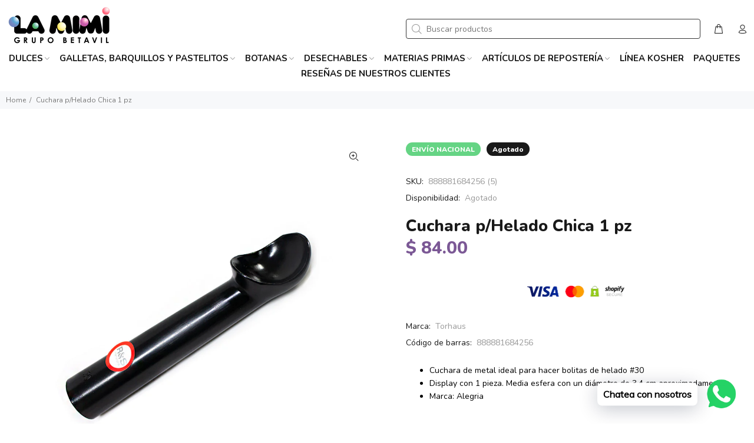

--- FILE ---
content_type: text/html; charset=utf-8
request_url: https://lamimigb.com/products/cuchara-p-helado-1-pz
body_size: 40154
content:
<!doctype html>
<!--[if IE 9]> <html class="ie9 no-js" lang="es"> <![endif]-->
<!--[if (gt IE 9)|!(IE)]><!--> <html class="no-js" lang="es"> <!--<![endif]-->
<head>
  <!-- Fraud Blocker Tracker -->
<script type="text/javascript">
  (function () {
    var s = document.createElement("script"), 
      h = document.head;
    s.async = 1;
    s.src = "https://monitor.fraudblocker.com/fbt.js?sid=VD2VFK3ibM-3MA9qZFSzE";
    h.appendChild(s);
  })();
</script>
<noscript>
  <a href="https://fraudblocker.com" rel="nofollow">
    <img src="https://monitor.fraudblocker.com/fbt.gif?sid=VD2VFK3ibM-3MA9qZFSzE" alt="Fraud Blocker" />
  </a>
</noscript>
<!-- End Fraud Blocker Tracker -->

  <!-- Google Tag Manager -->
<script>(function(w,d,s,l,i){w[l]=w[l]||[];w[l].push({'gtm.start':
new Date().getTime(),event:'gtm.js'});var f=d.getElementsByTagName(s)[0],
j=d.createElement(s),dl=l!='dataLayer'?'&l='+l:'';j.async=true;j.src=
'https://www.googletagmanager.com/gtm.js?id='+i+dl;f.parentNode.insertBefore(j,f);
})(window,document,'script','dataLayer','GTM-W6GCW7R4');</script>
<!-- End Google Tag Manager -->
  
  <!-- Basic page needs ================================================== -->
  <meta charset="utf-8">
  <!--[if IE]><meta http-equiv="X-UA-Compatible" content="IE=edge,chrome=1"><![endif]-->
  <meta name="viewport" content="width=device-width,initial-scale=1">
  <meta name="theme-color" content="#7b5895">
  <meta name="keywords" content="Shopify Template" />
  <meta name="author" content="Vitamina Online : Shopify Experts">
  <link rel="canonical" href="https://lamimigb.com/products/cuchara-p-helado-1-pz"><link rel="shortcut icon" href="//lamimigb.com/cdn/shop/files/la-mimi-favicon_32x32.png?v=1680212714" type="image/png"><!-- Title and description ================================================== --><title>Cuchara p/Helado Chica 1 pz
&ndash; La Mimi
</title><meta name="description" content="Cuchara de metal ideal para hacer bolitas de helado #30 Display con 1 pieza. Media esfera con un diámetro de 3.4 cm aproximadamente Marca: Alegria"><!-- Social meta ================================================== --><!-- /snippets/social-meta-tags.liquid -->




<meta property="og:site_name" content="La Mimi">
<meta property="og:url" content="https://lamimigb.com/products/cuchara-p-helado-1-pz">
<meta property="og:title" content="Cuchara p/Helado Chica 1 pz">
<meta property="og:type" content="product">
<meta property="og:description" content="Cuchara de metal ideal para hacer bolitas de helado #30 Display con 1 pieza. Media esfera con un diámetro de 3.4 cm aproximadamente Marca: Alegria">

  <meta property="og:price:amount" content="84.00">
  <meta property="og:price:currency" content="MXN">

<meta property="og:image" content="http://lamimigb.com/cdn/shop/files/7095_1200x1200.jpg?v=1719854312">
<meta property="og:image:secure_url" content="https://lamimigb.com/cdn/shop/files/7095_1200x1200.jpg?v=1719854312">


<meta name="twitter:card" content="summary_large_image">
<meta name="twitter:title" content="Cuchara p/Helado Chica 1 pz">
<meta name="twitter:description" content="Cuchara de metal ideal para hacer bolitas de helado #30 Display con 1 pieza. Media esfera con un diámetro de 3.4 cm aproximadamente Marca: Alegria">
<!-- Helpers ================================================== -->

  <!-- CSS ================================================== --><link href="https://fonts.googleapis.com/css?family=Nunito:100,200,300,400,500,600,700,800,900" rel="stylesheet" defer>
<link href="//lamimigb.com/cdn/shop/t/5/assets/theme.css?v=73852529138386610651767402528" rel="stylesheet" type="text/css" media="all" />

<script src="//lamimigb.com/cdn/shop/t/5/assets/jquery.min.js?v=146653844047132007351680212603" defer="defer"></script><!-- Header hook for plugins ================================================== -->
  <script>window.performance && window.performance.mark && window.performance.mark('shopify.content_for_header.start');</script><meta name="google-site-verification" content="61LCoXVlUv8UGo_oE9ZKOzI7CNcFN9qFMRk0t4PTIww">
<meta name="facebook-domain-verification" content="gnsckv9vzr5hasg120w7cu644yvpss">
<meta name="facebook-domain-verification" content="djaz7skppq84xk74149r0d8nhzfwak">
<meta name="google-site-verification" content="FQoH8VeBjMGtrqPbrN9oQvmXBVwmpLMQAkjQ5pW7FmA">
<meta name="google-site-verification" content="qLbvlNhiOfHqeI3EPs8JjTK4HWXgF5Mx4GhRojMY0Pg">
<meta id="shopify-digital-wallet" name="shopify-digital-wallet" content="/46120403096/digital_wallets/dialog">
<link rel="alternate" type="application/json+oembed" href="https://lamimigb.com/products/cuchara-p-helado-1-pz.oembed">
<script async="async" src="/checkouts/internal/preloads.js?locale=es-MX"></script>
<script id="shopify-features" type="application/json">{"accessToken":"c0f68f53ea90d12cc728bdd78881aa9d","betas":["rich-media-storefront-analytics"],"domain":"lamimigb.com","predictiveSearch":true,"shopId":46120403096,"locale":"es"}</script>
<script>var Shopify = Shopify || {};
Shopify.shop = "dulceria-la-mimi.myshopify.com";
Shopify.locale = "es";
Shopify.currency = {"active":"MXN","rate":"1.0"};
Shopify.country = "MX";
Shopify.theme = {"name":"La Mimi - Vitamina Online® 03\/23","id":136620671233,"schema_name":"Wokiee","schema_version":"2.2.2 shopify 2.0","theme_store_id":null,"role":"main"};
Shopify.theme.handle = "null";
Shopify.theme.style = {"id":null,"handle":null};
Shopify.cdnHost = "lamimigb.com/cdn";
Shopify.routes = Shopify.routes || {};
Shopify.routes.root = "/";</script>
<script type="module">!function(o){(o.Shopify=o.Shopify||{}).modules=!0}(window);</script>
<script>!function(o){function n(){var o=[];function n(){o.push(Array.prototype.slice.apply(arguments))}return n.q=o,n}var t=o.Shopify=o.Shopify||{};t.loadFeatures=n(),t.autoloadFeatures=n()}(window);</script>
<script id="shop-js-analytics" type="application/json">{"pageType":"product"}</script>
<script defer="defer" async type="module" src="//lamimigb.com/cdn/shopifycloud/shop-js/modules/v2/client.init-shop-cart-sync_CvZOh8Af.es.esm.js"></script>
<script defer="defer" async type="module" src="//lamimigb.com/cdn/shopifycloud/shop-js/modules/v2/chunk.common_3Rxs6Qxh.esm.js"></script>
<script type="module">
  await import("//lamimigb.com/cdn/shopifycloud/shop-js/modules/v2/client.init-shop-cart-sync_CvZOh8Af.es.esm.js");
await import("//lamimigb.com/cdn/shopifycloud/shop-js/modules/v2/chunk.common_3Rxs6Qxh.esm.js");

  window.Shopify.SignInWithShop?.initShopCartSync?.({"fedCMEnabled":true,"windoidEnabled":true});

</script>
<script>(function() {
  var isLoaded = false;
  function asyncLoad() {
    if (isLoaded) return;
    isLoaded = true;
    var urls = ["https:\/\/toastibar-cdn.makeprosimp.com\/v1\/published\/71326\/128b5235cdc246b88250b974eb73d189\/4787\/app.js?v=1\u0026shop=dulceria-la-mimi.myshopify.com","https:\/\/cdn.shopify.com\/s\/files\/1\/0033\/3538\/9233\/files\/pushdaddy_v101_test.js?shop=dulceria-la-mimi.myshopify.com","https:\/\/factura.lamimigb.com\/js\/append_app.js?shop=dulceria-la-mimi.myshopify.com","https:\/\/cdn.shopify.com\/s\/files\/1\/0033\/3538\/9233\/files\/pushdaddy_a7_livechat1_new2.js?v=1707659950\u0026shop=dulceria-la-mimi.myshopify.com"];
    for (var i = 0; i < urls.length; i++) {
      var s = document.createElement('script');
      s.type = 'text/javascript';
      s.async = true;
      s.src = urls[i];
      var x = document.getElementsByTagName('script')[0];
      x.parentNode.insertBefore(s, x);
    }
  };
  if(window.attachEvent) {
    window.attachEvent('onload', asyncLoad);
  } else {
    window.addEventListener('load', asyncLoad, false);
  }
})();</script>
<script id="__st">var __st={"a":46120403096,"offset":-21600,"reqid":"f43906dd-37b2-4f2a-8b9d-9835cbe6f2b1-1768782537","pageurl":"lamimigb.com\/products\/cuchara-p-helado-1-pz","u":"0edcc103330c","p":"product","rtyp":"product","rid":8517897027841};</script>
<script>window.ShopifyPaypalV4VisibilityTracking = true;</script>
<script id="captcha-bootstrap">!function(){'use strict';const t='contact',e='account',n='new_comment',o=[[t,t],['blogs',n],['comments',n],[t,'customer']],c=[[e,'customer_login'],[e,'guest_login'],[e,'recover_customer_password'],[e,'create_customer']],r=t=>t.map((([t,e])=>`form[action*='/${t}']:not([data-nocaptcha='true']) input[name='form_type'][value='${e}']`)).join(','),a=t=>()=>t?[...document.querySelectorAll(t)].map((t=>t.form)):[];function s(){const t=[...o],e=r(t);return a(e)}const i='password',u='form_key',d=['recaptcha-v3-token','g-recaptcha-response','h-captcha-response',i],f=()=>{try{return window.sessionStorage}catch{return}},m='__shopify_v',_=t=>t.elements[u];function p(t,e,n=!1){try{const o=window.sessionStorage,c=JSON.parse(o.getItem(e)),{data:r}=function(t){const{data:e,action:n}=t;return t[m]||n?{data:e,action:n}:{data:t,action:n}}(c);for(const[e,n]of Object.entries(r))t.elements[e]&&(t.elements[e].value=n);n&&o.removeItem(e)}catch(o){console.error('form repopulation failed',{error:o})}}const l='form_type',E='cptcha';function T(t){t.dataset[E]=!0}const w=window,h=w.document,L='Shopify',v='ce_forms',y='captcha';let A=!1;((t,e)=>{const n=(g='f06e6c50-85a8-45c8-87d0-21a2b65856fe',I='https://cdn.shopify.com/shopifycloud/storefront-forms-hcaptcha/ce_storefront_forms_captcha_hcaptcha.v1.5.2.iife.js',D={infoText:'Protegido por hCaptcha',privacyText:'Privacidad',termsText:'Términos'},(t,e,n)=>{const o=w[L][v],c=o.bindForm;if(c)return c(t,g,e,D).then(n);var r;o.q.push([[t,g,e,D],n]),r=I,A||(h.body.append(Object.assign(h.createElement('script'),{id:'captcha-provider',async:!0,src:r})),A=!0)});var g,I,D;w[L]=w[L]||{},w[L][v]=w[L][v]||{},w[L][v].q=[],w[L][y]=w[L][y]||{},w[L][y].protect=function(t,e){n(t,void 0,e),T(t)},Object.freeze(w[L][y]),function(t,e,n,w,h,L){const[v,y,A,g]=function(t,e,n){const i=e?o:[],u=t?c:[],d=[...i,...u],f=r(d),m=r(i),_=r(d.filter((([t,e])=>n.includes(e))));return[a(f),a(m),a(_),s()]}(w,h,L),I=t=>{const e=t.target;return e instanceof HTMLFormElement?e:e&&e.form},D=t=>v().includes(t);t.addEventListener('submit',(t=>{const e=I(t);if(!e)return;const n=D(e)&&!e.dataset.hcaptchaBound&&!e.dataset.recaptchaBound,o=_(e),c=g().includes(e)&&(!o||!o.value);(n||c)&&t.preventDefault(),c&&!n&&(function(t){try{if(!f())return;!function(t){const e=f();if(!e)return;const n=_(t);if(!n)return;const o=n.value;o&&e.removeItem(o)}(t);const e=Array.from(Array(32),(()=>Math.random().toString(36)[2])).join('');!function(t,e){_(t)||t.append(Object.assign(document.createElement('input'),{type:'hidden',name:u})),t.elements[u].value=e}(t,e),function(t,e){const n=f();if(!n)return;const o=[...t.querySelectorAll(`input[type='${i}']`)].map((({name:t})=>t)),c=[...d,...o],r={};for(const[a,s]of new FormData(t).entries())c.includes(a)||(r[a]=s);n.setItem(e,JSON.stringify({[m]:1,action:t.action,data:r}))}(t,e)}catch(e){console.error('failed to persist form',e)}}(e),e.submit())}));const S=(t,e)=>{t&&!t.dataset[E]&&(n(t,e.some((e=>e===t))),T(t))};for(const o of['focusin','change'])t.addEventListener(o,(t=>{const e=I(t);D(e)&&S(e,y())}));const B=e.get('form_key'),M=e.get(l),P=B&&M;t.addEventListener('DOMContentLoaded',(()=>{const t=y();if(P)for(const e of t)e.elements[l].value===M&&p(e,B);[...new Set([...A(),...v().filter((t=>'true'===t.dataset.shopifyCaptcha))])].forEach((e=>S(e,t)))}))}(h,new URLSearchParams(w.location.search),n,t,e,['guest_login'])})(!0,!0)}();</script>
<script integrity="sha256-4kQ18oKyAcykRKYeNunJcIwy7WH5gtpwJnB7kiuLZ1E=" data-source-attribution="shopify.loadfeatures" defer="defer" src="//lamimigb.com/cdn/shopifycloud/storefront/assets/storefront/load_feature-a0a9edcb.js" crossorigin="anonymous"></script>
<script data-source-attribution="shopify.dynamic_checkout.dynamic.init">var Shopify=Shopify||{};Shopify.PaymentButton=Shopify.PaymentButton||{isStorefrontPortableWallets:!0,init:function(){window.Shopify.PaymentButton.init=function(){};var t=document.createElement("script");t.src="https://lamimigb.com/cdn/shopifycloud/portable-wallets/latest/portable-wallets.es.js",t.type="module",document.head.appendChild(t)}};
</script>
<script data-source-attribution="shopify.dynamic_checkout.buyer_consent">
  function portableWalletsHideBuyerConsent(e){var t=document.getElementById("shopify-buyer-consent"),n=document.getElementById("shopify-subscription-policy-button");t&&n&&(t.classList.add("hidden"),t.setAttribute("aria-hidden","true"),n.removeEventListener("click",e))}function portableWalletsShowBuyerConsent(e){var t=document.getElementById("shopify-buyer-consent"),n=document.getElementById("shopify-subscription-policy-button");t&&n&&(t.classList.remove("hidden"),t.removeAttribute("aria-hidden"),n.addEventListener("click",e))}window.Shopify?.PaymentButton&&(window.Shopify.PaymentButton.hideBuyerConsent=portableWalletsHideBuyerConsent,window.Shopify.PaymentButton.showBuyerConsent=portableWalletsShowBuyerConsent);
</script>
<script data-source-attribution="shopify.dynamic_checkout.cart.bootstrap">document.addEventListener("DOMContentLoaded",(function(){function t(){return document.querySelector("shopify-accelerated-checkout-cart, shopify-accelerated-checkout")}if(t())Shopify.PaymentButton.init();else{new MutationObserver((function(e,n){t()&&(Shopify.PaymentButton.init(),n.disconnect())})).observe(document.body,{childList:!0,subtree:!0})}}));
</script>
<script id="sections-script" data-sections="promo-fixed" defer="defer" src="//lamimigb.com/cdn/shop/t/5/compiled_assets/scripts.js?2186"></script>
<script>window.performance && window.performance.mark && window.performance.mark('shopify.content_for_header.end');</script>
  <!-- /Header hook for plugins ================================================== --><style>
    .tt-flbtn.disabled{
    opacity: 0.3;
    }
  </style>
<!-- GSSTART CFP code start. Do not change --><script type="text/javascript"> gsProductId = "8517897027841"; gsCustomerId = ""; gsShopName = "dulceria-la-mimi.myshopify.com"; gsProductName = "Cuchara p/Helado Chica 1 pz"; gsProductHandle = "cuchara-p-helado-1-pz"; gsProductPrice = "8400"; gsProductImage = "//lamimigb.com/cdn/shop/files/7095_small.jpg?v=1719854312"; </script><script type="text/javascript" charset="utf-8" src="https://gravity-software.com/js/shopify/cfp_refactored37950.js?v=6dd45c9dfeafdab04f795058f3527bf9"></script> <link rel="stylesheet" href="https://gravity-software.com/js/shopify/jqueryui/jquery-uinew.min37950.css?v=6dd45c9dfeafdab04f795058f3527bf9"/><!-- CFP code end. Do not change GSEND -->
  

    
  
  
  
<!-- BEGIN app block: shopify://apps/pushdaddy-whatsapp-chat-api/blocks/app-embed/e3f2054d-bf7b-4e63-8db3-00712592382c -->
  
<script>
   var random_numberyryt = "id" + Math.random().toString(16).slice(2);
</script>

 <div id="shopify-block-placeholder_pdaddychat" class="shopify-block shopify-app-block" data-block-handle="app-embed">
 </div>

<script>
  document.getElementById('shopify-block-placeholder_pdaddychat').id = 'shopify-block-' + random_numberyryt;
if (!window.wwhatsappJs_new2a) {
    try {
        window.wwhatsappJs_new2a = {};
        wwhatsappJs_new2a.WhatsApp_new2a = {
            metafields: {
                shop: "dulceria-la-mimi.myshopify.com",
                settings: {},
				
            }
        };
        // Any additional code...
    } catch (e) {
        console.error('An error occurred in the script:', e);
    }
}

  const blocksyyy = wwhatsappJs_new2a.WhatsApp_new2a.metafields.settings.blocks;
for (const blockId in blocksyyy) {
    if (blocksyyy.hasOwnProperty(blockId)) {
        const block = blocksyyy[blockId]; 
        const ciiid_value = block.ciiid;   
        const pdaddy_website = block.websiteee;   

		
		
         localStorage.setItem('pdaddy_ciiid', ciiid_value);
		          localStorage.setItem('pdaddy_website', pdaddy_website);
       // console.log(`Stored ciiid for block ${blockId}: ${ciiid_value}`);
    }
}




</script>






<!-- END app block --><!-- BEGIN app block: shopify://apps/sa-request-a-quote/blocks/app-embed-block/56d84fcb-37c7-4592-bb51-641b7ec5eef0 -->


<script type="text/javascript">
    var config = {"settings":{"app_url":"https:\/\/quote.globosoftware.net","shop_url":"dulceria-la-mimi.myshopify.com","domain":"lamimigb.com","plan":"PREMIUM","new_frontend":1,"new_setting":1,"front_shop_url":"lamimigb.com","search_template_created":"false","collection_enable":"0","product_enable":"1","rfq_page":"request-for-quote","rfq_history":"quotes-history","lang_translations":[{"id":3431,"shop_id":26899,"code":"es","toast_message":"Producto añadido a la cotización","login_to_show_price_button":null,"button":"SOLICITAR COTIZACIÓN","popupsuccess":"The product %s is added to your quote.","popupcontinue":"Continuar comprando","popupviewquote":"Ver cotización","popupstep1":null,"popupstep2":null,"popupstep3":null,"popupproductselection":"Elige tu producto","popupcontactinformation":"Compártenos tu información","popupreviewinformation":"Validación de solicitud","popupnextstep":"Siguiente","popuppreviousstep":"Anterior","productsubheading":null,"popupcontactinformationheading":"Información de contacto","popupcontactinformationsubheading":"Compártenos tus datos para dar un seguimiento oportuno.","popupback":"Regresar","popupupdate":"Actualizar","popupproducts":"Productos","popupproductssubheading":"Los siguientes productos se añadirán a su solicitud de cotización","popupthankyou":"¡Gracias por tu información!","pageempty":"Tu cotización está vacía.","pagebutton":"Solicitar cotización","pageimage":null,"pageproduct":"Producto","pagevendor":"Marca","pagesku":"SKU","pageoption":"Opciones","pagequantity":"Cantidad","pageprice":"Precio","pagesubtotal":null,"pagetotal":null,"formrequest":"Solicitud de cotización","pageremove":"Eliminar","error_messages":"{\"required\":\"Completa el campo\",\"invalid_name\":\"Invalid name\",\"invalid_email\":\"Invalid email\",\"invalid_phone\":\"Invalid phone\",\"file_size_limit\":\"File size exceed limit\",\"file_not_allowed\":\"File extension is not allowed\",\"required_captcha\":\"Please verify captcha\",\"element_optional\":\"Optional\"}","pagesuccess":"¡Gracias por solicitar tu cotización!","historylogin":"You have to {login|login} to use Quote history feature.","historyempty":"You haven't placed any quote yet.","historyaccount":"Account Information","historycustomer":"Customer Name","historyquote":"Quote","historyemail":"Email","historydetail":"Detail","historydate":"Date","historyitems":"Items","historyaction":"Action","historyview":"View","pagecontinueshopping":"Continuar comprando","created_at":null,"updated_at":null}],"lang_translationsFormbuilder":[{"id":24895,"shop_id":26899,"locale":"es","element_name":"nombre","translations":"{\"label\":\"Nombre y Apellido\",\"name\":\"nombre\"}","created_at":"2024-03-21 19:42:07","updated_at":"2024-03-21 19:42:07"},{"id":24896,"shop_id":26899,"locale":"es","element_name":"telefono","translations":"{\"label\":\"Tel\\u00e9fono \\\/ WhatsApp\",\"name\":\"telefono\"}","created_at":"2024-03-21 19:42:07","updated_at":"2024-03-21 19:42:07"},{"id":24897,"shop_id":26899,"locale":"es","element_name":"email","translations":"{\"label\":\"Correo Electr\\u00f3nico\",\"name\":\"email\"}","created_at":"2024-03-21 19:42:07","updated_at":"2024-03-21 19:42:07"},{"id":24898,"shop_id":26899,"locale":"es","element_name":"mensaje","translations":"{\"label\":\"Comentarios\",\"name\":\"mensaje\"}","created_at":"2024-03-21 19:42:07","updated_at":"2024-03-21 19:42:07"}],"selector":{"productForm":[".home-product form[action*=\"\/cart\/add\"]",".shop-product form[action*=\"\/cart\/add\"]","#shopify-section-featured-product form[action*=\"\/cart\/add\"]","form.apb-product-form",".product-form__buy-buttons form[action*=\"\/cart\/add\"]","product-form form[action*=\"\/cart\/add\"]",".product-form form[action*=\"\/cart\/add\"]",".product-page form[action*=\"\/cart\/add\"]",".product-add form[action*=\"\/cart\/add\"]","[id*=\"ProductSection--\"] form[action*=\"\/cart\/add\"]","form#add-to-cart-form","form.sf-cart__form","form.productForm","form.product-form","form.product-single__form","form.shopify-product-form:not(#product-form-installment)","form.atc-form","form.atc-form-mobile","form[action*=\"\/cart\/add\"]:not([hidden]):not(#product-form-installment)"],"addtocart_selector":"#shopify_add_to_cart,.product-form .btn-cart,.js-product-button-add-to-cart,.shopify-product-form .btn-addtocart,#product-add-to-cart,.shopify-product-form .add_to_cart,.product-details__add-to-cart-button,.shopify-product-form .product-submit,.product-form__cart-buttons,.shopify-product-form input[type=\"submit\"],.js-product-form button[type=\"submit\"],form.product-purchase-form button[type=\"submit\"],#addToCart,#AddToCart,[data-btn-type=\"add-to-cart\"],.default-cart-button__button,.shopify-product-form button[data-add-to-cart],form[data-product-form] .add-to-cart-btn,.product__submit__add,.product-form .add-to-cart-button,.product-form__cart-submit,.shopify-product-form button[data-product-add],#AddToCart--product-template,.product-buy-buttons--cta,.product-form__add-btn,form[data-type=\"add-to-cart-form\"] .product__add-to-cart,.productForm .productForm-submit,.ProductForm__AddToCart,.shopify-product-form .btn--add-to-cart,.ajax-product-form button[data-add-to-cart],.shopify-product-form .product__submit__add,form[data-product-form] .add-to-cart,.product-form .product__submit__add,.shopify-product-form button[type=\"submit\"][data-add-button],.product-form .product-form__add-button,.product-form__submit,.product-single__form .add-to-cart,form#AddToCartForm button#AddToCart,form.shopify-product-form button.add-to-cart,form[action*=\"\/cart\/add\"] [name=\"add\"],form[action*=\"\/cart\/add\"] button#AddToCartDesk, form[data-product-form] button[data-product-add], .product-form--atc-button[data-product-atc], .globo-validationForm, button.single_add_to_cart_button, input#AddToCart-product-template, button[data-action=\"add-to-cart\"], .product-details-wrapper .add-to-cart input, form.product-menu-form .product-menu-button[data-product-menu-button-atc], .product-add input#AddToCart, #product-content #add-to-cart #addToCart, .product-form-submit-wrap .add-to-cart-button, .productForm-block .productForm-submit, .btn-wrapper-c .add, .product-submit input.add-to-cart, .form-element-quantity-submit .form-element-submit-button, .quantity-submit-row__submit input, form#AddToCartForm .product-add input#addToCart, .product__form .product__add-to-cart, #product-description form .product-add .add, .product-add input.button.product-add-available, .globo__validation-default, #product-area .product-details-wrapper .options .selector-wrapper .submit,.product_type_simple add_to_cart_button,.pr_atc,.js-product-button-add-to-cart,.product-cta,.tt-btn-addtocart,.product-card-interaction,.product-item__quick-form,.product--quick-add,.btn--quick[data-add-to-cart],.product-card-btn__btn,.productitem--action-atc,.quick-add-btn,.quick-add-button,.product-item__quick-add-button,add-to-cart,.cartButton,.product_after_shop_loop_buttons,.quick-buy-product-form .pb-button-shadow,.product-form__submit,.quick-add__submit,.product__submit__add,form #AddToCart-product-template, form #AddToCart, form #addToCart-product-template, form .product__add-to-cart-button, form .product-form__cart-submit, form .add-to-cart, form .cart-functions \u003e button, form .productitem--action-atc, form .product-form--atc-button, form .product-menu-button-atc, form .product__add-to-cart, form .add-to-cart-button, form #addToCart, form .product-detail__form__action \u003e button, form .product-form-submit-wrap \u003e input, form .product-form input[type=\"submit\"], form input.submit, form .add_to_cart, form .product-item-quick-shop, form #add-to-cart, form .productForm-submit, form .add-to-cart-btn, form .product-single__add-btn, form .quick-add--add-button, form .product-page--add-to-cart, form .addToCart, form .product-form .form-actions, form .button.add, form button#add, form .addtocart, form .AddtoCart, form .product-add input.add, form button#purchase, form[action*=\"\/cart\/add\"] button[type=\"submit\"], form .product__form button[type=\"submit\"], form #AddToCart--product-template","addToCartTextElement":"[data-add-to-cart-text], [data-button-text], .button-text, *:not(.icon):not(.spinner):not(.no-js):not(.spinner-inner-1):not(.spinner-inner-2):not(.spinner-inner-3)","collectionProductForm":".spf-product__form, form[action*=\"\/cart\/add\"]","collectionAddToCartSelector":".collectionPreorderAddToCartBtn, [type=\"submit\"]:not(.quick-add__submit), [name=\"add\"]:not(.quick-add__submit), .add-to-cart-btn, .pt-btn-addtocart, .js-add-to-cart, .tt-btn-addtocart, .spf-product__form-btn-addtocart, .ProductForm__AddToCart, button.gt_button.gt_product-button--add-to-cart, .button--addToCart","productCollectionItem":".grid__item, .product-item, .card \u003e .card__content .card__information,.collection-product-card,.sf__pcard,.product-item__content,.products .product-col,.pr_list_item,.pr_grid_item,.product-wrap,.tt-layout-product-item .tt-product,.products-grid .grid-item,.product-grid .indiv-product, .product-list [data-product-item],.product-list .product-block,.collection-products .collection-product,.collection__grid-loop .product-index,.product-thumbnail[data-product-thumbnail],.filters-results .product-list .card,.product-loop .product-index,#main-collection-product-grid .product-index,.collection-container .product,.featured-collection .product,.collection__grid-item,.collection-product,[data-product-grid-item],.product-grid-item.product-grid-item--featured,.collection__products .product-grid-item, .collection-alternating-product,.product-list-item, .collection-product-grid [class*=\"column\"],.collection-filters .product-grid-item, .featured-collection__content .featured-collection__item,.collection-grid .grid-item.grid-product,#CollectionProductGrid .collection-list li,.collection__products .product-item,.collection__products .product-item,#main-collection-product-grid .product-loop__item,.product-loop .product-loop__item, .products #ajaxSection c:not(.card-price),#main-collection-products .product,.grid.gap-theme \u003e li,.mainCollectionProductGrid .grid .block-product,.collection-grid-main .items-start \u003e .block, .s-collection__products .c-product-item,.products-grid .product,[data-section-type=\"collection\"] .group.block,.blocklayout .block.product,.sf__pcard,.product-grid .product-block,.product-list .product-block .product-block__inner, .collection.grid .product-item .product-item__wrapper,.collection--body--grid .product--root,.o-layout__item .product-card,.productgrid--items .productgrid--item .productitem,.box__collection,.collection-page__product,.collection-grid__row .product-block .product-block__inner,.ProductList .Grid__Cell .ProductItem .ProductItem__Wrapper,.items .item .item__inner,.grid-flex .product-block,.product-loop .product,.collection__products .product-tile,.product-list .product-item, .product-grid .grid-item .grid-item__content,.collection .product-item, .collection__grid .product-card .product-card-info,.collection-list .block,.collection__products .product-item,.product--root[data-product-view=grid],.grid__wrapper .product-loop__item,.collection__list-item, #CollectionSection .grid-uniform .grid-item, #shopify-section-collection-template .product-item, .collections__products .featured-collections__item, .collection-grid-section:not(.shopify-section),.spf-product-card,.product-grid-item,.productitem, .type-product-grid-item, .product-details, .featured-product-content","productCollectionHref":"h3[data-href*=\"\/products\/\"], div[data-href*=\"\/products\/\"], a.product-block__link[href*=\"\/products\/\"], a.indiv-product__link[href*=\"\/products\/\"], a.thumbnail__link[href*=\"\/products\/\"], a.product-item__link[href*=\"\/products\/\"], a.product-card__link[href*=\"\/products\/\"], a.product-card-link[href*=\"\/products\/\"], a.product-block__image__link[href*=\"\/products\/\"], a.stretched-link[href*=\"\/products\/\"], a.grid-product__link[href*=\"\/products\/\"], a.product-grid-item--link[href*=\"\/products\/\"], a.product-link[href*=\"\/products\/\"], a.product__link[href*=\"\/products\/\"], a.full-unstyled-link[href*=\"\/products\/\"], a.grid-item__link[href*=\"\/products\/\"], a.grid-product__link[href*=\"\/products\/\"], a[data-product-page-link][href*=\"\/products\/\"], a[href*=\"\/products\/\"]:not(.logo-bar__link,.ButtonGroup__Item.Button,.menu-promotion__link,.site-nav__link,.mobile-nav__link,.hero__sidebyside-image-link,.announcement-link,.breadcrumbs-list__link,.single-level-link,.d-none,.icon-twitter,.icon-facebook,.icon-pinterest,#btn,.list-menu__item.link.link--tex,.btnProductQuickview,.index-banner-slides-each,.global-banner-switch,.sub-nav-item-link,.announcement-bar__link)","quickViewSelector":"a.quickview-icon.quickview, .qv-icon, .previewer-button, .sca-qv-button, .product-item__action-button[data-action=\"open-modal\"], .boost-pfs-quickview-btn, .collection-product[data-action=\"show-product\"], button.product-item__quick-shop-button, .product-item__quick-shop-button-wrapper, .open-quick-view, .product-item__action-button[data-action=\"open-modal\"], .tt-btn-quickview, .product-item-quick-shop .available, .quickshop-trigger, .productitem--action-trigger:not(.productitem--action-atc), .quick-product__btn, .thumbnail, .quick_shop, a.sca-qv-button, .overlay, .quick-view, .open-quick-view, [data-product-card-link], a[rel=\"quick-view\"], a.quick-buy, div.quickview-button \u003e a, .block-inner a.more-info, .quick-shop-modal-trigger, a.quick-view-btn, a.spo-quick-view, div.quickView-button, a.product__label--quick-shop, span.trigger-quick-view, a.act-quickview-button, a.product-modal, [data-quickshop-full], [data-quickshop-slim], [data-quickshop-trigger], .quick_view_btn, .js-quickview-trigger, [id*=\"quick-add-template\"], .js-quickbuy-button","quickViewProductForm":".qv-form, .qview-form, .description-wrapper_content, .wx-product-wrapper, #sca-qv-add-item-form, .product-form, #boost-pfs-quickview-cart-form, .product.preview .shopify-product-form, .product-details__form, .gfqv-product-form, #ModalquickView form#modal_quick_view, .quick_view_form, .product_form, .quick-buy__product-form, .quick-shop-modal form[action*=\"\/cart\/add\"], #quick-shop-modal form[action*=\"\/cart\/add\"], .white-popup.quick-view form[action*=\"\/cart\/add\"], .quick-view form[action*=\"\/cart\/add\"], [id*=\"QuickShopModal-\"] form[action*=\"\/cart\/add\"], .quick-shop.active form[action*=\"\/cart\/add\"], .quick-view-panel form[action*=\"\/cart\/add\"], .content.product.preview form[action*=\"\/cart\/add\"], .quickView-wrap form[action*=\"\/cart\/add\"], .quick-modal form[action*=\"\/cart\/add\"], #colorbox form[action*=\"\/cart\/add\"], .product-quick-view form[action*=\"\/cart\/add\"], .quickform, .modal--quickshop-full, .modal--quickshop form[action*=\"\/cart\/add\"], .quick-shop-form, .fancybox-inner form[action*=\"\/cart\/add\"], #quick-view-modal form[action*=\"\/cart\/add\"], [data-product-modal] form[action*=\"\/cart\/add\"], .modal--quick-shop.modal--is-active form[action*=\"\/cart\/add\"]","searchResultSelector":".predictive-search, .search__results__products, .search-bar__results, .predictive-search-results, #PredictiveResults, .search-results-panel, .search-flydown--results, .header-search-results-wrapper, .main_search__popup","searchResultItemSelector":".predictive-search__list-item, .predictive-search__results-list li, ul li, .product-item, .search-bar__results-products .mini-product, .search__product-loop li, .grid-item, .grid-product, .search--result-group .row, .search-flydown--product, .predictive-search-group .grid, .main-search-result, .search-result","price_selector":".sf__pcard-price,.shopify-Price-amount,#price_ppr,.product-page-info__price,.tt-price,.price-box,.product__price-container,.product-meta__price-list-container,.product-item-meta__price-list-container,.collection-product-price,.product__grid__price,.product-grid-item__price,.product-price--wrapper,.price__current,.product-loop-element__price,.product-block__price,[class*=\"product-card-price\"],.ProductMeta__PriceList,.ProductItem__PriceList,.product-detail__price,.price_wrapper,.product__price__wrap,[data-price-wrapper],.product-item__price-list,.product-single__prices,.product-block--price,.product-page--pricing,.current-price,.product-prices,.product-card-prices,.product-price-block,product-price-root,.product--price-container,.product-form__prices,.product-loop__price,.card-price,.product-price-container,.product_after_shop_loop_price,.main-product__price,.product-block-price,span[data-product-price],.block-price,product-price,.price-wrapper,.price__container,#ProductPrice-product-template,#ProductPrice,.product-price,.product__price—reg,#productPrice-product-template,.product__current-price,.product-thumb-caption-price-current,.product-item-caption-price-current,.grid-product__price,.product__price,span.price:not(.mini-cart__content .price),span.product-price,.productitem--price,.product-pricing,span.money,.product-item__price,.product-list-item-price,p.price,div.price,.product-meta__prices,div.product-price,span#price,.price.money,h3.price,a.price,.price-area,.product-item-price,.pricearea,.collectionGrid .collectionBlock-info \u003e p,#ComparePrice,.product--price-wrapper,.product-page--price-wrapper,.color--shop-accent.font-size--s.t--meta.f--main,.ComparePrice,.ProductPrice,.prodThumb .title span:last-child,.product-single__price-product-template,.product-info-price,.price-money,.prod-price,#price-field,.product-grid--price,.prices,.pricing,#product-price,.money-styling,.compare-at-price,.product-item--price,.card__price,.product-card__price,.product-price__price,.product-item__price-wrapper,.product-single__price,.grid-product__price-wrap,a.grid-link p.grid-link__meta,dl.price,.mini-product__price,.predictive-search__price","buynow_selector":".shopify-payment-button","quantity_selector":"[name=\"quantity\"], input.quantity, [name=\"qty\"]","variantSelector":".product-form__variants, .ga-product_variant_select, select[name=\"id\"], input[name=\"id\"], .qview-variants \u003e select, select[name=\"id[]\"], input[name=\"grfqId\"], select[name=\"idGlobo\"]","variantActivator":".product-form__chip-wrapper, .product__swatches [data-swatch-option], .swatch__container .swatch__option, .gf_swatches .gf_swatch, .product-form__controls-group-options select, ul.clickyboxes li, .pf-variant-select, ul.swatches-select li, .product-options__value, .form-check-swatch, button.btn.swatch select.product__variant, .pf-container a, button.variant.option, ul.js-product__variant--container li, .variant-input, .product-variant \u003e ul \u003e li  ,.input--dropdown, .HorizontalList \u003e li, .product-single__swatch__item, .globo-swatch-list ul.value \u003e .select-option, .form-swatch-item, .selector-wrapper select, select.pf-input, ul.swatches-select \u003e li.nt-swatch.swatch_pr_item, ul.gfqv-swatch-values \u003e li, .lh-swatch-select, .swatch-image, .variant-image-swatch, #option-size, .selector-wrapper .replaced, .regular-select-content \u003e .regular-select-item, .radios--input, ul.swatch-view \u003e li \u003e .swatch-selector ,.single-option-selector, .swatch-element input, [data-product-option], .single-option-selector__radio, [data-index^=\"option\"], .SizeSwatchList input, .swatch-panda input[type=radio], .swatch input, .swatch-element input[type=radio], select[id*=\"product-select-\"], select[id|=\"product-select-option\"], [id|=\"productSelect-product\"], [id|=\"ProductSelect-option\"],select[id|=\"product-variants-option\"],select[id|=\"sca-qv-product-selected-option\"],select[id*=\"product-variants-\"],select[id|=\"product-selectors-option\"],select[id|=\"variant-listbox-option\"],select[id|=\"id-option\"],select[id|=\"SingleOptionSelector\"], .variant-input-wrap input, [data-action=\"select-value\"], .product-swatch-list li, .product-form__input input","checkout_btn":"input[type=\"submit\"][name=\"checkout\"], button[type=\"submit\"][name=\"checkout\"], button[type=\"button\"][name=\"checkout\"]","quoteCounter":".quotecounter .bigquotecounter, .cart-icon .quotecount, cart-icon .count, [id=\"quoteCount\"], .quoteCount, .g-quote-item span.g-badge, .medium-up--hide.small--one-half .site-header__cart span.quotecount","positionButton":".g-atc","positionCollectionButton":".g-collection-atc","positionQuickviewButton":".g-quickview-atc","positionFeatureButton":".g-feature-atc","positionSearchButton":".g-feature-atc","positionLoginButton":".g-login-btn"},"classes":{"rfqButton":"rfq-btn","rfqCollectionButton":"rfq-collection-btn","rfqCartButton":"rfq-btn-cart","rfqLoginButton":"grfq-login-to-see-price-btn","rfqTheme":"rfq-theme","rfqHidden":"rfq-hidden","rfqHidePrice":"GRFQHidePrice","rfqHideAtcBtn":"GRFQHideAddToCartButton","rfqHideBuynowBtn":"GRFQHideBuyNowButton","rfqCollectionContent":"rfq-collection-content","rfqCollectionLoaded":"rfq-collection-loaded","rfqCollectionItem":"rfq-collection-item","rfqCollectionVariantSelector":"rfq-variant-id","rfqSingleProductForm":"rfq-product-form","rfqCollectionProductForm":"rfq-collection-form","rfqFeatureProductForm":"rfq-feature-form","rfqQuickviewProductForm":"rfq-quickview-form","rfqCollectionActivator":"rfq-variant-selector"},"translation_default":{"button":"SOLICITAR COTIZACIÓN","popupsuccess":"The product %s is added to your quote.","popupproductselection":"Products selection","popupreviewinformation":"Review information","popupcontactinformation":"Contact information","popupcontinue":"Continue Shopping","popupviewquote":"View Quote","popupnextstep":"Next step","popuppreviousstep":"Previous step","productsubheading":"Enter your quote quantity for each variant","popupcontactinformationheading":"Contact information","popupcontactinformationsubheading":"In order to reach out to you we would like to know a bit more about you.","popupback":"Back","popupupdate":"Update","popupproducts":"Products","popupproductssubheading":"The following products will be added to your quote request","popupthankyou":"Thank you","toast_message":"Product added to quote","pageempty":"Your quote is currently empty.","pagebutton":"Submit Request","pagesubmitting":"Submitting Request","pagesuccess":"Thank you for submitting a request a quote!","pagecontinueshopping":"Continue Shopping","pageimage":"","pageproduct":"Product","pagevendor":"Vendor","pagesku":"SKU","pageoption":"Option","pagequantity":"Quantity","pageprice":"Price","pagetotal":"Total","formrequest":"Form request","pagesubtotal":"Subtotal","pageremove":"Remove","error_messages":{"required":"Please fill in this field","invalid_name":"Invalid name","invalid_email":"Invalid email","invalid_phone":"Invalid phone","file_size_limit":"File size exceed limit","file_not_allowed":"File extension is not allowed","required_captcha":"Please verify captcha","element_optional":"Optional"},"historylogin":"You have to {login|login} to use Quote history feature.","historyempty":"You haven't placed any quote yet.","historyaccount":"Account Information","historycustomer":"Customer Name","historyid":"","historydate":"Date","historyitems":"Items","historyaction":"Action","historyview":"View","login_to_show_price_button":"Login to see price","message_toast":"Product added to quote"},"show_buynow":2,"show_atc":2,"show_price":2,"convert_cart_enable":"2","redirectUrl":"","message_type_afteratq":"popup_form","require_login":0,"login_to_show_price":0,"login_to_show_price_button_background":"transparent","login_to_show_price_button_text_color":"inherit","money_format":"$ ","money_format_full":"$ {{amount}}","rules":{"all":{"enable":true},"manual":{"enable":false,"manual_products":null},"automate":{"enable":false,"automate_rule":[{"value":null,"where":"NOT_EQUALS","select":"TITLE"}],"automate_operator":"and"}},"hide_price_rule":{"manual":{"ids":[]},"automate":{"operator":"and","rule":[{"select":"TITLE","value":null,"where":"CONTAINS"}]}},"settings":{"historylogin":"You have to {login|login} to use Quote history feature."},"file_extension":["pdf","jpg","jpeg","psd"],"reCAPTCHASiteKey":"","product_field_display":["vendor","sku","option","price"],"form_elements":[{"id":581444,"form_id":26358,"code":"nombre","type":"text","subtype":null,"label":"Nombre y Apellido","default":null,"placeholder":null,"className":null,"maxlength":null,"rows":null,"required":1,"validate":null,"allow_multiple":null,"width":"100","description":null,"created_at":"2024-03-21 20:14:24","updated_at":"2024-03-21 20:14:24"},{"id":581445,"form_id":26358,"code":"telefono","type":"phone","subtype":null,"label":"Teléfono \/ WhatsApp","default":null,"placeholder":null,"className":null,"maxlength":null,"rows":null,"required":1,"validate":null,"allow_multiple":null,"width":"100","description":null,"created_at":"2024-03-21 20:14:24","updated_at":"2024-03-21 20:14:24"},{"id":581446,"form_id":26358,"code":"codigo","type":"text","subtype":null,"label":"Código postal para envio","default":null,"placeholder":null,"className":null,"maxlength":null,"rows":null,"required":1,"validate":null,"allow_multiple":null,"width":"100","description":null,"created_at":"2024-03-21 20:14:24","updated_at":"2024-03-21 20:14:24"},{"id":581447,"form_id":26358,"code":"email","type":"email","subtype":null,"label":"Correo Electrónico","default":null,"placeholder":null,"className":null,"maxlength":null,"rows":null,"required":1,"validate":null,"allow_multiple":null,"width":"100","description":null,"created_at":"2024-03-21 20:14:24","updated_at":"2024-03-21 20:14:24"},{"id":581448,"form_id":26358,"code":"mensaje","type":"textarea","subtype":null,"label":"Comentarios","default":null,"placeholder":null,"className":null,"maxlength":null,"rows":null,"required":null,"validate":null,"allow_multiple":null,"width":"100","description":null,"created_at":"2024-03-21 20:14:24","updated_at":"2024-03-21 20:14:24"}],"quote_widget_enable":true,"quote_widget_action":"open_quote_popup","quote_widget_icon":"","quote_widget_label":"Solicitar Cotización ({numOfItem})","quote_widget_background":"#000","quote_widget_color":"#fff","quote_widget_position":"half_bottom_right","enable_custom_price":"0","button_background":"","button_color":"","buttonfont":"px","popup_primary_bg_color":"#5b227d","appearance":[],"continue_shopping":"https:\/\/dulceria-la-mimi.myshopify.com\/collections\/all","collection_variant_selector":"1"}}
    window.GRFQConfigs = window.GRFQConfigs || {};
    
    GRFQConfigs.classes = {
        rfqButton: 'rfq-btn',
        rfqCollectionButton: 'rfq-collection-btn',
        rfqCartButton: 'rfq-btn-cart',
        rfqLoginButton: 'grfq-login-to-see-price-btn',
        rfqTheme: 'rfq-theme',
        rfqHidden: 'rfq-hidden',
        rfqHidePrice: 'GRFQHidePrice',
        rfqHideAtcBtn: 'GRFQHideAddToCartButton',
        rfqHideBuynowBtn: 'GRFQHideBuyNowButton',
        rfqCollectionContent: 'rfq-collection-content',
        rfqCollectionLoaded: 'rfq-collection-loaded',
        rfqCollectionItem: 'rfq-collection-item',
        rfqCollectionVariantSelector: 'rfq-variant-id',
        rfqSingleProductForm: 'rfq-product-form',
        rfqCollectionProductForm: 'rfq-collection-form',
        rfqFeatureProductForm: 'rfq-feature-form',
        rfqQuickviewProductForm: 'rfq-quickview-form',
        rfqCollectionActivator: 'rfq-variant-selector'
    }
    GRFQConfigs.selector = {
        productForm: [
            ".home-product form[action*=\"/cart/add\"]",
            ".shop-product form[action*=\"/cart/add\"]",
            "#shopify-section-featured-product form[action*=\"/cart/add\"]",
            "form.apb-product-form",
            ".product-form__buy-buttons form[action*=\"/cart/add\"]",
            "product-form form[action*=\"/cart/add\"]",
            ".product-form form[action*=\"/cart/add\"]",
            ".product-page form[action*=\"/cart/add\"]",
            ".product-add form[action*=\"/cart/add\"]",
            "[id*=\"ProductSection--\"] form[action*=\"/cart/add\"]",
            "form#add-to-cart-form",
            "form.sf-cart__form",
            "form.productForm",
            "form.product-form",
            "form.product-single__form",
            "form.shopify-product-form:not(#product-form-installment)",
            "form.atc-form",
            "form.atc-form-mobile",
            "form[action*=\"/cart/add\"]:not([hidden]):not(#product-form-installment)"
        ],
        addtocart_selector: "#shopify_add_to_cart,.product-form .btn-cart,.js-product-button-add-to-cart,.shopify-product-form .btn-addtocart,#product-add-to-cart,.shopify-product-form .add_to_cart,.product-details__add-to-cart-button,.shopify-product-form .product-submit,.product-form__cart-buttons,.shopify-product-form input[type=\"submit\"],.js-product-form button[type=\"submit\"],form.product-purchase-form button[type=\"submit\"],#addToCart,#AddToCart,[data-btn-type=\"add-to-cart\"],.default-cart-button__button,.shopify-product-form button[data-add-to-cart],form[data-product-form] .add-to-cart-btn,.product__submit__add,.product-form .add-to-cart-button,.product-form__cart-submit,.shopify-product-form button[data-product-add],#AddToCart--product-template,.product-buy-buttons--cta,.product-form__add-btn,form[data-type=\"add-to-cart-form\"] .product__add-to-cart,.productForm .productForm-submit,.ProductForm__AddToCart,.shopify-product-form .btn--add-to-cart,.ajax-product-form button[data-add-to-cart],.shopify-product-form .product__submit__add,form[data-product-form] .add-to-cart,.product-form .product__submit__add,.shopify-product-form button[type=\"submit\"][data-add-button],.product-form .product-form__add-button,.product-form__submit,.product-single__form .add-to-cart,form#AddToCartForm button#AddToCart,form.shopify-product-form button.add-to-cart,form[action*=\"/cart/add\"] [name=\"add\"],form[action*=\"/cart/add\"] button#AddToCartDesk, form[data-product-form] button[data-product-add], .product-form--atc-button[data-product-atc], .globo-validationForm, button.single_add_to_cart_button, input#AddToCart-product-template, button[data-action=\"add-to-cart\"], .product-details-wrapper .add-to-cart input, form.product-menu-form .product-menu-button[data-product-menu-button-atc], .product-add input#AddToCart, #product-content #add-to-cart #addToCart, .product-form-submit-wrap .add-to-cart-button, .productForm-block .productForm-submit, .btn-wrapper-c .add, .product-submit input.add-to-cart, .form-element-quantity-submit .form-element-submit-button, .quantity-submit-row__submit input, form#AddToCartForm .product-add input#addToCart, .product__form .product__add-to-cart, #product-description form .product-add .add, .product-add input.button.product-add-available, .globo__validation-default, #product-area .product-details-wrapper .options .selector-wrapper .submit,.product_type_simple add_to_cart_button,.pr_atc,.js-product-button-add-to-cart,.product-cta,.tt-btn-addtocart,.product-card-interaction,.product-item__quick-form,.product--quick-add,.btn--quick[data-add-to-cart],.product-card-btn__btn,.productitem--action-atc,.quick-add-btn,.quick-add-button,.product-item__quick-add-button,add-to-cart,.cartButton,.product_after_shop_loop_buttons,.quick-buy-product-form .pb-button-shadow,.product-form__submit,.quick-add__submit,.product__submit__add,form #AddToCart-product-template, form #AddToCart, form #addToCart-product-template, form .product__add-to-cart-button, form .product-form__cart-submit, form .add-to-cart, form .cart-functions > button, form .productitem--action-atc, form .product-form--atc-button, form .product-menu-button-atc, form .product__add-to-cart, form .add-to-cart-button, form #addToCart, form .product-detail__form__action > button, form .product-form-submit-wrap > input, form .product-form input[type=\"submit\"], form input.submit, form .add_to_cart, form .product-item-quick-shop, form #add-to-cart, form .productForm-submit, form .add-to-cart-btn, form .product-single__add-btn, form .quick-add--add-button, form .product-page--add-to-cart, form .addToCart, form .product-form .form-actions, form .button.add, form button#add, form .addtocart, form .AddtoCart, form .product-add input.add, form button#purchase, form[action*=\"/cart/add\"] button[type=\"submit\"], form .product__form button[type=\"submit\"], form #AddToCart--product-template",
        addToCartTextElement: "[data-add-to-cart-text], [data-button-text], .button-text, *:not(.icon):not(.spinner):not(.no-js):not(.spinner-inner-1):not(.spinner-inner-2):not(.spinner-inner-3)",
        collectionProductForm: ".spf-product__form, form[action*=\"/cart/add\"]",
        collectionAddToCartSelector: ".collectionPreorderAddToCartBtn, [type=\"submit\"]:not(.quick-add__submit), [name=\"add\"]:not(.quick-add__submit), .add-to-cart-btn, .pt-btn-addtocart, .js-add-to-cart, .tt-btn-addtocart, .spf-product__form-btn-addtocart, .ProductForm__AddToCart, button.gt_button.gt_product-button--add-to-cart, .button--addToCart",
        productCollectionItem: ".grid__item, .product-item, .card > .card__content .card__information,.collection-product-card,.sf__pcard,.product-item__content,.products .product-col,.pr_list_item,.pr_grid_item,.product-wrap,.tt-layout-product-item .tt-product,.products-grid .grid-item,.product-grid .indiv-product, .product-list [data-product-item],.product-list .product-block,.collection-products .collection-product,.collection__grid-loop .product-index,.product-thumbnail[data-product-thumbnail],.filters-results .product-list .card,.product-loop .product-index,#main-collection-product-grid .product-index,.collection-container .product,.featured-collection .product,.collection__grid-item,.collection-product,[data-product-grid-item],.product-grid-item.product-grid-item--featured,.collection__products .product-grid-item, .collection-alternating-product,.product-list-item, .collection-product-grid [class*=\"column\"],.collection-filters .product-grid-item, .featured-collection__content .featured-collection__item,.collection-grid .grid-item.grid-product,#CollectionProductGrid .collection-list li,.collection__products .product-item,.collection__products .product-item,#main-collection-product-grid .product-loop__item,.product-loop .product-loop__item, .products #ajaxSection c:not(.card-price),#main-collection-products .product,.grid.gap-theme > li,.mainCollectionProductGrid .grid .block-product,.collection-grid-main .items-start > .block, .s-collection__products .c-product-item,.products-grid .product,[data-section-type=\"collection\"] .group.block,.blocklayout .block.product,.sf__pcard,.product-grid .product-block,.product-list .product-block .product-block__inner, .collection.grid .product-item .product-item__wrapper,.collection--body--grid .product--root,.o-layout__item .product-card,.productgrid--items .productgrid--item .productitem,.box__collection,.collection-page__product,.collection-grid__row .product-block .product-block__inner,.ProductList .Grid__Cell .ProductItem .ProductItem__Wrapper,.items .item .item__inner,.grid-flex .product-block,.product-loop .product,.collection__products .product-tile,.product-list .product-item, .product-grid .grid-item .grid-item__content,.collection .product-item, .collection__grid .product-card .product-card-info,.collection-list .block,.collection__products .product-item,.product--root[data-product-view=grid],.grid__wrapper .product-loop__item,.collection__list-item, #CollectionSection .grid-uniform .grid-item, #shopify-section-collection-template .product-item, .collections__products .featured-collections__item, .collection-grid-section:not(.shopify-section),.spf-product-card,.product-grid-item,.productitem, .type-product-grid-item, .product-details, .featured-product-content",
        productCollectionHref: "h3[data-href*=\"/products/\"], div[data-href*=\"/products/\"], a.product-block__link[href*=\"/products/\"], a.indiv-product__link[href*=\"/products/\"], a.thumbnail__link[href*=\"/products/\"], a.product-item__link[href*=\"/products/\"], a.product-card__link[href*=\"/products/\"], a.product-card-link[href*=\"/products/\"], a.product-block__image__link[href*=\"/products/\"], a.stretched-link[href*=\"/products/\"], a.grid-product__link[href*=\"/products/\"], a.product-grid-item--link[href*=\"/products/\"], a.product-link[href*=\"/products/\"], a.product__link[href*=\"/products/\"], a.full-unstyled-link[href*=\"/products/\"], a.grid-item__link[href*=\"/products/\"], a.grid-product__link[href*=\"/products/\"], a[data-product-page-link][href*=\"/products/\"], a[href*=\"/products/\"]:not(.logo-bar__link,.ButtonGroup__Item.Button,.menu-promotion__link,.site-nav__link,.mobile-nav__link,.hero__sidebyside-image-link,.announcement-link,.breadcrumbs-list__link,.single-level-link,.d-none,.icon-twitter,.icon-facebook,.icon-pinterest,#btn,.list-menu__item.link.link--tex,.btnProductQuickview,.index-banner-slides-each,.global-banner-switch,.sub-nav-item-link,.announcement-bar__link)",
        quickViewSelector: "a.quickview-icon.quickview, .qv-icon, .previewer-button, .sca-qv-button, .product-item__action-button[data-action=\"open-modal\"], .boost-pfs-quickview-btn, .collection-product[data-action=\"show-product\"], button.product-item__quick-shop-button, .product-item__quick-shop-button-wrapper, .open-quick-view, .product-item__action-button[data-action=\"open-modal\"], .tt-btn-quickview, .product-item-quick-shop .available, .quickshop-trigger, .productitem--action-trigger:not(.productitem--action-atc), .quick-product__btn, .thumbnail, .quick_shop, a.sca-qv-button, .overlay, .quick-view, .open-quick-view, [data-product-card-link], a[rel=\"quick-view\"], a.quick-buy, div.quickview-button > a, .block-inner a.more-info, .quick-shop-modal-trigger, a.quick-view-btn, a.spo-quick-view, div.quickView-button, a.product__label--quick-shop, span.trigger-quick-view, a.act-quickview-button, a.product-modal, [data-quickshop-full], [data-quickshop-slim], [data-quickshop-trigger], .quick_view_btn, .js-quickview-trigger, [id*=\"quick-add-template\"], .js-quickbuy-button",
        quickViewProductForm: ".qv-form, .qview-form, .description-wrapper_content, .wx-product-wrapper, #sca-qv-add-item-form, .product-form, #boost-pfs-quickview-cart-form, .product.preview .shopify-product-form, .product-details__form, .gfqv-product-form, #ModalquickView form#modal_quick_view, .quick_view_form, .product_form, .quick-buy__product-form, .quick-shop-modal form[action*=\"/cart/add\"], #quick-shop-modal form[action*=\"/cart/add\"], .white-popup.quick-view form[action*=\"/cart/add\"], .quick-view form[action*=\"/cart/add\"], [id*=\"QuickShopModal-\"] form[action*=\"/cart/add\"], .quick-shop.active form[action*=\"/cart/add\"], .quick-view-panel form[action*=\"/cart/add\"], .content.product.preview form[action*=\"/cart/add\"], .quickView-wrap form[action*=\"/cart/add\"], .quick-modal form[action*=\"/cart/add\"], #colorbox form[action*=\"/cart/add\"], .product-quick-view form[action*=\"/cart/add\"], .quickform, .modal--quickshop-full, .modal--quickshop form[action*=\"/cart/add\"], .quick-shop-form, .fancybox-inner form[action*=\"/cart/add\"], #quick-view-modal form[action*=\"/cart/add\"], [data-product-modal] form[action*=\"/cart/add\"], .modal--quick-shop.modal--is-active form[action*=\"/cart/add\"]",
        searchResultSelector: ".predictive-search, .search__results__products, .search-bar__results, .predictive-search-results, #PredictiveResults, .search-results-panel, .search-flydown--results, .header-search-results-wrapper, .main_search__popup",
        searchResultItemSelector: ".predictive-search__list-item, .predictive-search__results-list li, ul li, .product-item, .search-bar__results-products .mini-product, .search__product-loop li, .grid-item, .grid-product, .search--result-group .row, .search-flydown--product, .predictive-search-group .grid, .main-search-result, .search-result",
        price_selector: ".sf__pcard-price,.shopify-Price-amount,#price_ppr,.product-page-info__price,.tt-price,.price-box,.product__price-container,.product-meta__price-list-container,.product-item-meta__price-list-container,.collection-product-price,.product__grid__price,.product-grid-item__price,.product-price--wrapper,.price__current,.product-loop-element__price,.product-block__price,[class*=\"product-card-price\"],.ProductMeta__PriceList,.ProductItem__PriceList,.product-detail__price,.price_wrapper,.product__price__wrap,[data-price-wrapper],.product-item__price-list,.product-single__prices,.product-block--price,.product-page--pricing,.current-price,.product-prices,.product-card-prices,.product-price-block,product-price-root,.product--price-container,.product-form__prices,.product-loop__price,.card-price,.product-price-container,.product_after_shop_loop_price,.main-product__price,.product-block-price,span[data-product-price],.block-price,product-price,.price-wrapper,.price__container,#ProductPrice-product-template,#ProductPrice,.product-price,.product__price—reg,#productPrice-product-template,.product__current-price,.product-thumb-caption-price-current,.product-item-caption-price-current,.grid-product__price,.product__price,span.price:not(.mini-cart__content .price),span.product-price,.productitem--price,.product-pricing,span.money,.product-item__price,.product-list-item-price,p.price,div.price,.product-meta__prices,div.product-price,span#price,.price.money,h3.price,a.price,.price-area,.product-item-price,.pricearea,.collectionGrid .collectionBlock-info > p,#ComparePrice,.product--price-wrapper,.product-page--price-wrapper,.color--shop-accent.font-size--s.t--meta.f--main,.ComparePrice,.ProductPrice,.prodThumb .title span:last-child,.product-single__price-product-template,.product-info-price,.price-money,.prod-price,#price-field,.product-grid--price,.prices,.pricing,#product-price,.money-styling,.compare-at-price,.product-item--price,.card__price,.product-card__price,.product-price__price,.product-item__price-wrapper,.product-single__price,.grid-product__price-wrap,a.grid-link p.grid-link__meta,dl.price,.mini-product__price,.predictive-search__price",
        buynow_selector: ".shopify-payment-button",
        quantity_selector: "[name=\"quantity\"], input.quantity, [name=\"qty\"]",
        variantSelector: ".product-form__variants, .ga-product_variant_select, select[name=\"id\"], input[name=\"id\"], .qview-variants > select, select[name=\"id[]\"], input[name=\"grfqId\"], select[name=\"idGlobo\"]",
        variantActivator: ".product-form__chip-wrapper, .product__swatches [data-swatch-option], .swatch__container .swatch__option, .gf_swatches .gf_swatch, .product-form__controls-group-options select, ul.clickyboxes li, .pf-variant-select, ul.swatches-select li, .product-options__value, .form-check-swatch, button.btn.swatch select.product__variant, .pf-container a, button.variant.option, ul.js-product__variant--container li, .variant-input, .product-variant > ul > li  ,.input--dropdown, .HorizontalList > li, .product-single__swatch__item, .globo-swatch-list ul.value > .select-option, .form-swatch-item, .selector-wrapper select, select.pf-input, ul.swatches-select > li.nt-swatch.swatch_pr_item, ul.gfqv-swatch-values > li, .lh-swatch-select, .swatch-image, .variant-image-swatch, #option-size, .selector-wrapper .replaced, .regular-select-content > .regular-select-item, .radios--input, ul.swatch-view > li > .swatch-selector ,.single-option-selector, .swatch-element input, [data-product-option], .single-option-selector__radio, [data-index^=\"option\"], .SizeSwatchList input, .swatch-panda input[type=radio], .swatch input, .swatch-element input[type=radio], select[id*=\"product-select-\"], select[id|=\"product-select-option\"], [id|=\"productSelect-product\"], [id|=\"ProductSelect-option\"],select[id|=\"product-variants-option\"],select[id|=\"sca-qv-product-selected-option\"],select[id*=\"product-variants-\"],select[id|=\"product-selectors-option\"],select[id|=\"variant-listbox-option\"],select[id|=\"id-option\"],select[id|=\"SingleOptionSelector\"], .variant-input-wrap input, [data-action=\"select-value\"], .product-swatch-list li, .product-form__input input",
        checkout_btn: "input[type=\"submit\"][name=\"checkout\"], button[type=\"submit\"][name=\"checkout\"], button[type=\"button\"][name=\"checkout\"]",
        quoteCounter: ".quotecounter .bigquotecounter, .cart-icon .quotecount, cart-icon .count, [id=\"quoteCount\"], .quoteCount, .g-quote-item span.g-badge, .medium-up--hide.small--one-half .site-header__cart span.quotecount",
        positionButton: ".g-atc",
        positionCollectionButton: ".g-collection-atc",
        positionQuickviewButton: ".g-quickview-atc",
        positionFeatureButton: ".g-feature-atc",
        positionSearchButton: ".g-feature-atc",
        positionLoginButton: ".g-login-btn"
    }
    window.GRFQConfigs = config.settings || {};
    window.GRFQCollection = window.GRFQCollection || {};
    GRFQConfigs.customer = {
        'id': '',
        'email': '',
        'name': '',
        'first_name': '',
        'last_name': '',
        'phone': '',
        'note': '',
        'tags': null,
        'default_address': null,
        'addresses': null,
        'b2b': null,
        'company_available_locations': {
            "id": null,
        },
        'current_company': {
            "id": null,
        },
        'current_location': {
            "id": null,
        }
    };
    
    
    
    
        if("rfq_theme_"+( (typeof Shopify != 'undefined' && Shopify?.theme?.id ) ? Shopify?.theme?.id : 0) == "rfq_theme_108396511384"){
            GRFQConfigs.theme_info = {"id":108396511384,"name":"Express","created_at":"2020-08-13T16:10:56-05:00","updated_at":"2023-03-30T17:09:46-06:00","role":"unpublished","theme_store_id":885,"previewable":true,"processing":false,"admin_graphql_api_id":"gid://shopify/Theme/108396511384","theme_name":"Express","theme_version":"1.6.0"}
        }
    
    
    
        if("rfq_theme_"+( (typeof Shopify != 'undefined' && Shopify?.theme?.id ) ? Shopify?.theme?.id : 0) == "rfq_theme_108401000600"){
            GRFQConfigs.theme_info = {"id":108401000600,"name":"Supply","created_at":"2020-08-13T17:09:52-05:00","updated_at":"2023-03-30T17:09:47-06:00","role":"unpublished","theme_store_id":679,"previewable":true,"processing":false,"admin_graphql_api_id":"gid://shopify/Theme/108401000600","theme_name":"Supply","theme_version":"9.0.2"}
        }
    
    
    
        if("rfq_theme_"+( (typeof Shopify != 'undefined' && Shopify?.theme?.id ) ? Shopify?.theme?.id : 0) == "rfq_theme_112898244760"){
            GRFQConfigs.theme_info = {"id":112898244760,"name":"Simple","created_at":"2020-09-29T16:25:34-05:00","updated_at":"2023-03-30T17:09:47-06:00","role":"unpublished","theme_store_id":578,"previewable":true,"processing":false,"admin_graphql_api_id":"gid://shopify/Theme/112898244760","theme_name":"Simple","theme_version":"12.0.4"}
        }
    
    
    
        if("rfq_theme_"+( (typeof Shopify != 'undefined' && Shopify?.theme?.id ) ? Shopify?.theme?.id : 0) == "rfq_theme_124172533912"){
            GRFQConfigs.theme_info = {"id":124172533912,"name":"Debut (por GDLsystems)","created_at":"2021-07-01T16:25:23-05:00","updated_at":"2023-04-04T11:58:37-06:00","role":"unpublished","theme_store_id":796,"previewable":true,"processing":false,"admin_graphql_api_id":"gid://shopify/Theme/124172533912","theme_name":"Debut","theme_version":"17.13.0"}
        }
    
    
    
        if("rfq_theme_"+( (typeof Shopify != 'undefined' && Shopify?.theme?.id ) ? Shopify?.theme?.id : 0) == "rfq_theme_136620671233"){
            GRFQConfigs.theme_info = {"id":136620671233,"name":"La Mimi - Vitamina Online® 03/23","created_at":"2023-03-30T15:43:22-06:00","updated_at":"2024-03-21T14:10:09-06:00","role":"main","theme_store_id":null,"previewable":true,"processing":false,"admin_graphql_api_id":"gid://shopify/Theme/136620671233","theme_name":"Wokiee","theme_version":"2.2.2 shopify 2.0"}
        }
    
    
    
        if("rfq_theme_"+( (typeof Shopify != 'undefined' && Shopify?.theme?.id ) ? Shopify?.theme?.id : 0) == "rfq_theme_136667889921"){
            GRFQConfigs.theme_info = {"id":136667889921,"name":"Copia de La Mimi - Vitamina Online® 03/23","created_at":"2023-04-24T14:00:26-06:00","updated_at":"2023-05-03T17:26:45-06:00","role":"unpublished","theme_store_id":null,"previewable":true,"processing":false,"admin_graphql_api_id":"gid://shopify/Theme/136667889921","theme_name":"Wokiee","theme_version":"2.2.2 shopify 2.0"}
        }
    
    
    
        GRFQConfigs.product = {"id":8517897027841,"title":"Cuchara p\/Helado Chica 1 pz","handle":"cuchara-p-helado-1-pz","description":"\u003cul data-mce-fragment=\"1\"\u003e\n\u003cli data-mce-fragment=\"1\"\u003e\u003cspan data-mce-fragment=\"1\"\u003eCuchara de metal ideal para hacer bolitas de helado #30\u003c\/span\u003e\u003c\/li\u003e\n\u003cli data-mce-fragment=\"1\"\u003e\u003cspan data-mce-fragment=\"1\" mce-data-marked=\"1\"\u003eDisplay con 1 pieza. Media esfera con un diámetro de 3.4 cm aproximadamente\u003c\/span\u003e\u003c\/li\u003e\n\u003cli data-mce-fragment=\"1\"\u003e\u003cspan data-mce-fragment=\"1\"\u003eMarca: Alegria\u003c\/span\u003e\u003c\/li\u003e\n\u003c\/ul\u003e","published_at":"2024-07-01T11:18:38-06:00","created_at":"2024-07-01T09:45:20-06:00","vendor":"Torhaus","type":"","tags":["EnvioRep","funderelele"],"price":8400,"price_min":8400,"price_max":8400,"available":false,"price_varies":false,"compare_at_price":null,"compare_at_price_min":0,"compare_at_price_max":0,"compare_at_price_varies":false,"variants":[{"id":45350600671489,"title":"Default Title","option1":"Default Title","option2":null,"option3":null,"sku":"888881684256 (5)","requires_shipping":true,"taxable":false,"featured_image":null,"available":false,"name":"Cuchara p\/Helado Chica 1 pz","public_title":null,"options":["Default Title"],"price":8400,"weight":0,"compare_at_price":null,"inventory_management":"shopify","barcode":"888881684256","requires_selling_plan":false,"selling_plan_allocations":[]}],"images":["\/\/lamimigb.com\/cdn\/shop\/files\/7095.jpg?v=1719854312"],"featured_image":"\/\/lamimigb.com\/cdn\/shop\/files\/7095.jpg?v=1719854312","options":["Title"],"media":[{"alt":null,"id":34943251972353,"position":1,"preview_image":{"aspect_ratio":1.0,"height":1000,"width":1000,"src":"\/\/lamimigb.com\/cdn\/shop\/files\/7095.jpg?v=1719854312"},"aspect_ratio":1.0,"height":1000,"media_type":"image","src":"\/\/lamimigb.com\/cdn\/shop\/files\/7095.jpg?v=1719854312","width":1000}],"requires_selling_plan":false,"selling_plan_groups":[],"content":"\u003cul data-mce-fragment=\"1\"\u003e\n\u003cli data-mce-fragment=\"1\"\u003e\u003cspan data-mce-fragment=\"1\"\u003eCuchara de metal ideal para hacer bolitas de helado #30\u003c\/span\u003e\u003c\/li\u003e\n\u003cli data-mce-fragment=\"1\"\u003e\u003cspan data-mce-fragment=\"1\" mce-data-marked=\"1\"\u003eDisplay con 1 pieza. Media esfera con un diámetro de 3.4 cm aproximadamente\u003c\/span\u003e\u003c\/li\u003e\n\u003cli data-mce-fragment=\"1\"\u003e\u003cspan data-mce-fragment=\"1\"\u003eMarca: Alegria\u003c\/span\u003e\u003c\/li\u003e\n\u003c\/ul\u003e"};
        GRFQConfigs.product['collection'] = [229451890840,233102213272,231852736664,224255803544];
        GRFQConfigs.product.selected_or_first_available_variant = {"id":45350600671489,"title":"Default Title","option1":"Default Title","option2":null,"option3":null,"sku":"888881684256 (5)","requires_shipping":true,"taxable":false,"featured_image":null,"available":false,"name":"Cuchara p\/Helado Chica 1 pz","public_title":null,"options":["Default Title"],"price":8400,"weight":0,"compare_at_price":null,"inventory_management":"shopify","barcode":"888881684256","requires_selling_plan":false,"selling_plan_allocations":[]};
    
    GRFQConfigs.cartItems = [];
    
    if(typeof GRFQConfigs.lang_translations.find(x => x.code == ((typeof Shopify != 'undefined' && Shopify?.locale ) ? Shopify?.locale : 'default')) != "undefined"){
        GRFQConfigs.translations = GRFQConfigs.lang_translations.find(x => x.code == (typeof Shopify != 'undefined' && Shopify?.locale ) ? Shopify?.locale : 'default');
        GRFQConfigs.translationsFormbuilder = GRFQConfigs.lang_translationsFormbuilder.filter(x => x.locale == ((typeof Shopify != 'undefined' && Shopify?.locale ) ? Shopify?.locale : 'default'));

        if(typeof GRFQConfigs.translations.error_messages === 'string'){
            try {
                GRFQConfigs.translations.error_messages = JSON.parse(GRFQConfigs.translations.error_messages)
            } catch (error) {}
        }
    }else{
        GRFQConfigs.translations = GRFQConfigs.translation_default;
    }
    GRFQConfigs.products = GRFQConfigs.products || [];
    
    if(typeof GRFQConfigs.new_setting === 'undefined'){
        GRFQConfigs.selector = {
            addtocart_selector: '#shopify_add_to_cart,.product-form .btn-cart,.js-product-button-add-to-cart,.shopify-product-form .btn-addtocart,#product-add-to-cart,.shopify-product-form .add_to_cart,.product-details__add-to-cart-button,.shopify-product-form .product-submit,.product-form__cart-buttons,.shopify-product-form input[type="submit"],.js-product-form button[type="submit"],form.product-purchase-form button[type="submit"],#addToCart,#AddToCart,[data-btn-type="add-to-cart"],.default-cart-button__button,.shopify-product-form button[data-add-to-cart],form[data-product-form] .add-to-cart-btn,.product__submit__add,.product-form .add-to-cart-button,.product-form__cart-submit,.shopify-product-form button[data-product-add],#AddToCart--product-template,.product-buy-buttons--cta,.product-form__add-btn,form[data-type="add-to-cart-form"] .product__add-to-cart,.productForm .productForm-submit,.ProductForm__AddToCart,.shopify-product-form .btn--add-to-cart,.ajax-product-form button[data-add-to-cart],.shopify-product-form .product__submit__add,form[data-product-form] .add-to-cart,.product-form .product__submit__add,.shopify-product-form button[type="submit"][data-add-button],.product-form .product-form__add-button,.product-form__submit,.product-single__form .add-to-cart,form#AddToCartForm button#AddToCart,form.shopify-product-form button.add-to-cart,form[action*="/cart/add"] [name="add"],form[action*="/cart/add"] button#AddToCartDesk, form[data-product-form] button[data-product-add], .product-form--atc-button[data-product-atc], .globo-validationForm, button.single_add_to_cart_button, input#AddToCart-product-template, button[data-action="add-to-cart"], .product-details-wrapper .add-to-cart input, form.product-menu-form .product-menu-button[data-product-menu-button-atc], .product-add input#AddToCart, #product-content #add-to-cart #addToCart, .product-form-submit-wrap .add-to-cart-button, .productForm-block .productForm-submit, .btn-wrapper-c .add, .product-submit input.add-to-cart, .form-element-quantity-submit .form-element-submit-button, .quantity-submit-row__submit input, form#AddToCartForm .product-add input#addToCart, .product__form .product__add-to-cart, #product-description form .product-add .add, .product-add input.button.product-add-available, .globo__validation-default, #product-area .product-details-wrapper .options .selector-wrapper .submit,.product_type_simple add_to_cart_button,.pr_atc,.js-product-button-add-to-cart,.product-cta,.tt-btn-addtocart,.product-card-interaction,.product-item__quick-form,.product--quick-add,.btn--quick[data-add-to-cart],.product-card-btn__btn,.productitem--action-atc,.quick-add-btn,.quick-add-button,.product-item__quick-add-button,add-to-cart,.cartButton,.product_after_shop_loop_buttons,.quick-buy-product-form .pb-button-shadow,.product-form__submit,.quick-add__submit,.product__submit__add,form #AddToCart-product-template, form #AddToCart, form #addToCart-product-template, form .product__add-to-cart-button, form .product-form__cart-submit, form .add-to-cart, form .cart-functions > button, form .productitem--action-atc, form .product-form--atc-button, form .product-menu-button-atc, form .product__add-to-cart, form .product-add, form .add-to-cart-button, form #addToCart, form .product-detail__form__action > button, form .product-form-submit-wrap > input, form .product-form input[type="submit"], form input.submit, form .add_to_cart, form .product-item-quick-shop, form #add-to-cart, form .productForm-submit, form .add-to-cart-btn, form .product-single__add-btn, form .quick-add--add-button, form .product-page--add-to-cart, form .addToCart, form .product-form .form-actions, form .button.add, form button#add, form .addtocart, form .AddtoCart, form .product-add input.add, form button#purchase, form[action*="/cart/add"] button[type="submit"], form .product__form button[type="submit"], form #AddToCart--product-template',
            price_selector: '.sf__pcard-price,.shopify-Price-amount,#price_ppr,.product-page-info__price,.tt-price,.price-box,.product__price-container,.product-meta__price-list-container,.product-item-meta__price-list-container,.collection-product-price,.product__grid__price,.product-grid-item__price,.product-price--wrapper,.price__current,.product-loop-element__price,.product-block__price,[class*="product-card-price"],.ProductMeta__PriceList,.ProductItem__PriceList,.product-detail__price,.price_wrapper,.product__price__wrap,[data-price-wrapper],.product-item__price-list,.product-single__prices,.product-block--price,.product-page--pricing,.current-price,.product-prices,.product-card-prices,.product-price-block,product-price-root,.product--price-container,.product-form__prices,.product-loop__price,.card-price,.product-price-container,.product_after_shop_loop_price,.main-product__price,.product-block-price,span[data-product-price],.block-price,product-price,.price-wrapper,.price__container,#ProductPrice-product-template,#ProductPrice,.product-price,.product__price—reg,#productPrice-product-template,.product__current-price,.product-thumb-caption-price-current,.product-item-caption-price-current,.grid-product__price,.product__price,span.price:not(.mini-cart__content .price),span.product-price,.productitem--price,.product-pricing,span.money,.product-item__price,.product-list-item-price,p.price,div.price,.product-meta__prices,div.product-price,span#price,.price.money,h3.price,a.price,.price-area,.product-item-price,.pricearea,.collectionGrid .collectionBlock-info > p,#ComparePrice,.product--price-wrapper,.product-page--price-wrapper,.color--shop-accent.font-size--s.t--meta.f--main,.ComparePrice,.ProductPrice,.prodThumb .title span:last-child,.product-single__price-product-template,.product-info-price,.price-money,.prod-price,#price-field,.product-grid--price,.prices,.pricing,#product-price,.money-styling,.compare-at-price,.product-item--price,.card__price,.product-card__price,.product-price__price,.product-item__price-wrapper,.product-single__price,.grid-product__price-wrap,a.grid-link p.grid-link__meta',
            buynow_selector: '.shopify-payment-button',
            productCollectionItem: '.card > .card__content .card__information,.collection-product-card,.sf__pcard,.product-item__content,.products .product-col,.pr_list_item,.pr_grid_item,product-item,.product-wrap,.tt-layout-product-item .tt-product,.products-grid .grid-item,.product-grid .indiv-product,.collection-page__product-list .product-item,.product-list [data-product-item],.product-list .product-block,.collection-products .collection-product,.collection__grid-loop .product-index,.product-thumbnail[data-product-thumbnail],.filters-results .product-list .card,.product-loop .product-index,#main-collection-product-grid .product-index,.collection-container .product,.featured-collection .product,.collection__grid-item,.collection-product,[data-product-grid-item],.product-grid-item.product-grid-item--featured,.collection__products .product-grid-item,.featured-collection__wrapper .grid__item,.collection-alternating-product,.product-list-item,.product-grid .grid__item,collection-product-grid [class*="column"],.collection-filters .product-grid-item,.product-grid .product-item,.featured-collection__content .featured-collection__item,.collection-grid .grid-item.grid-product,#CollectionProductGrid .collection-list li,.collection__products .product-item,.collection__products .product-item,#main-collection-product-grid .product-loop__item,.product-loop .product-loop__item,#product-grid .grid__item,.products #ajaxSection c:not(.card-price),#main-collection-products .product,.grid.gap-theme > li,.mainCollectionProductGrid .grid .block-product,.collection-grid-main .items-start > .block,.collection-list-products .grid__item .grid-product__wrapper,.s-collection__products .c-product-item,.products-grid .product,[data-section-type="collection"] .group.block,.blocklayout .block.product,.sf__pcard,.product-grid .product-block,.product-list .product-block .product-block__inner,.grid__item .grid-view-item,.collection.grid .product-item .product-item__wrapper,.collection--body--grid .product--root,.o-layout__item .product-card,.productgrid--items .productgrid--item .productitem,.box__collection,.collection-page__product,.collection-grid__row .product-block .product-block__inner,.ProductList .Grid__Cell .ProductItem .ProductItem__Wrapper,.items .item .item__inner,.grid-flex .product-block,.product-loop .product,.collection__products .product-tile,.product-list .product-item,.grid__item .grid-product__content,.product-grid .grid-item .grid-item__content,.collection .product-item,.product-grid .grid__item .indiv-product,.collection__grid .product-card .product-card-info,.collection-list .block,.collection__products .product-item,.product--root[data-product-view=grid],.grid__wrapper .product-loop__item,.collection__list-item,.grid__item.grid__item--collection-template,.product-recommendations__inner .grid__item, #CollectionSection .grid-uniform .grid-item, #shopify-section-collection-template .product-item, #shopify-section-collection-template .grid__item, .collections__products .featured-collections__item,#product-grid .grid__item, .template-collection .grid--uniform .grid__item,.collection-grid-section:not(.shopify-section),.spf-product-card,.product-grid-item',
            productCollectionHref: 'a.product-block__link[href*="/products/"],a.indiv-product__link[href*="/products/"],a.thumbnail__link[href*="/products/"],a.product-item__link[href*="/products/"],a.product-card__link[href*="/products/"],a.product-card-link[href*="/products/"],a.product-block__image__link[href*="/products/"],a.stretched-link[href*="/products/"],a.grid-product__link[href*="/products/"],a.product-grid-item--link[href*="/products/"],a.product-link[href*="/products/"],a.product__link[href*="/products/"],a.full-unstyled-link:not(.card__inner a.full-unstyled-link)[href*="/products/"],a.grid-item__link[href*="/products/"],a.grid-product__link[href*="/products/"],a[href*="/products/"]:not(.social-sharing a,.card__inner a.full-unstyled-link)'
        }
    }
    GRFQConfigs.locale = (typeof Shopify != 'undefined' && Shopify?.locale ) ? Shopify?.locale : 'en';
    GRFQConfigs.proxy_url = '/apps/quote/';
    GRFQConfigs.pagination = 15;
    GRFQConfigs.useEmbedApp = true;
    GRFQConfigs.money_format = "$ {{amount}}";

    
        
            GRFQConfigs.currency_symbol = "$";
            
    window.GRFQConfigs.app_url = window?.GRFQConfigs?.app_url?.replace('globosoftware.net', 'globo.io');
    GRFQConfigs.location_money_format = "$ {{amount}}";
    GRFQConfigs.money_format_full = "$ {{amount}}";
    GRFQConfigs.__webpack_public_path__ = "https://cdn.shopify.com/extensions/019ba0e8-38a7-750d-9fb1-e3f224cdb446/request-for-quote-208/assets/";
</script>   
<script id="grfq-styles"></script>
<style>
    body .rfq-btn{
        background:  !important;
        color:  !important;
        font-size: px !important;
    }
    
        :root{
            --grfq-primary-bg-color: #5b227d;
        }
    
    
</style>
<!-- END app block --><script src="https://cdn.shopify.com/extensions/747c5c4f-01f6-4977-a618-0a92d9ef14e9/pushdaddy-whatsapp-live-chat-340/assets/pushdaddy_a7_livechat1_new4.js" type="text/javascript" defer="defer"></script>
<link href="https://cdn.shopify.com/extensions/747c5c4f-01f6-4977-a618-0a92d9ef14e9/pushdaddy-whatsapp-live-chat-340/assets/pwhatsapp119ba1.scss.css" rel="stylesheet" type="text/css" media="all">
<script src="https://cdn.shopify.com/extensions/019ba0e8-38a7-750d-9fb1-e3f224cdb446/request-for-quote-208/assets/samita.rfq.index.js" type="text/javascript" defer="defer"></script>
<link href="https://monorail-edge.shopifysvc.com" rel="dns-prefetch">
<script>(function(){if ("sendBeacon" in navigator && "performance" in window) {try {var session_token_from_headers = performance.getEntriesByType('navigation')[0].serverTiming.find(x => x.name == '_s').description;} catch {var session_token_from_headers = undefined;}var session_cookie_matches = document.cookie.match(/_shopify_s=([^;]*)/);var session_token_from_cookie = session_cookie_matches && session_cookie_matches.length === 2 ? session_cookie_matches[1] : "";var session_token = session_token_from_headers || session_token_from_cookie || "";function handle_abandonment_event(e) {var entries = performance.getEntries().filter(function(entry) {return /monorail-edge.shopifysvc.com/.test(entry.name);});if (!window.abandonment_tracked && entries.length === 0) {window.abandonment_tracked = true;var currentMs = Date.now();var navigation_start = performance.timing.navigationStart;var payload = {shop_id: 46120403096,url: window.location.href,navigation_start,duration: currentMs - navigation_start,session_token,page_type: "product"};window.navigator.sendBeacon("https://monorail-edge.shopifysvc.com/v1/produce", JSON.stringify({schema_id: "online_store_buyer_site_abandonment/1.1",payload: payload,metadata: {event_created_at_ms: currentMs,event_sent_at_ms: currentMs}}));}}window.addEventListener('pagehide', handle_abandonment_event);}}());</script>
<script id="web-pixels-manager-setup">(function e(e,d,r,n,o){if(void 0===o&&(o={}),!Boolean(null===(a=null===(i=window.Shopify)||void 0===i?void 0:i.analytics)||void 0===a?void 0:a.replayQueue)){var i,a;window.Shopify=window.Shopify||{};var t=window.Shopify;t.analytics=t.analytics||{};var s=t.analytics;s.replayQueue=[],s.publish=function(e,d,r){return s.replayQueue.push([e,d,r]),!0};try{self.performance.mark("wpm:start")}catch(e){}var l=function(){var e={modern:/Edge?\/(1{2}[4-9]|1[2-9]\d|[2-9]\d{2}|\d{4,})\.\d+(\.\d+|)|Firefox\/(1{2}[4-9]|1[2-9]\d|[2-9]\d{2}|\d{4,})\.\d+(\.\d+|)|Chrom(ium|e)\/(9{2}|\d{3,})\.\d+(\.\d+|)|(Maci|X1{2}).+ Version\/(15\.\d+|(1[6-9]|[2-9]\d|\d{3,})\.\d+)([,.]\d+|)( \(\w+\)|)( Mobile\/\w+|) Safari\/|Chrome.+OPR\/(9{2}|\d{3,})\.\d+\.\d+|(CPU[ +]OS|iPhone[ +]OS|CPU[ +]iPhone|CPU IPhone OS|CPU iPad OS)[ +]+(15[._]\d+|(1[6-9]|[2-9]\d|\d{3,})[._]\d+)([._]\d+|)|Android:?[ /-](13[3-9]|1[4-9]\d|[2-9]\d{2}|\d{4,})(\.\d+|)(\.\d+|)|Android.+Firefox\/(13[5-9]|1[4-9]\d|[2-9]\d{2}|\d{4,})\.\d+(\.\d+|)|Android.+Chrom(ium|e)\/(13[3-9]|1[4-9]\d|[2-9]\d{2}|\d{4,})\.\d+(\.\d+|)|SamsungBrowser\/([2-9]\d|\d{3,})\.\d+/,legacy:/Edge?\/(1[6-9]|[2-9]\d|\d{3,})\.\d+(\.\d+|)|Firefox\/(5[4-9]|[6-9]\d|\d{3,})\.\d+(\.\d+|)|Chrom(ium|e)\/(5[1-9]|[6-9]\d|\d{3,})\.\d+(\.\d+|)([\d.]+$|.*Safari\/(?![\d.]+ Edge\/[\d.]+$))|(Maci|X1{2}).+ Version\/(10\.\d+|(1[1-9]|[2-9]\d|\d{3,})\.\d+)([,.]\d+|)( \(\w+\)|)( Mobile\/\w+|) Safari\/|Chrome.+OPR\/(3[89]|[4-9]\d|\d{3,})\.\d+\.\d+|(CPU[ +]OS|iPhone[ +]OS|CPU[ +]iPhone|CPU IPhone OS|CPU iPad OS)[ +]+(10[._]\d+|(1[1-9]|[2-9]\d|\d{3,})[._]\d+)([._]\d+|)|Android:?[ /-](13[3-9]|1[4-9]\d|[2-9]\d{2}|\d{4,})(\.\d+|)(\.\d+|)|Mobile Safari.+OPR\/([89]\d|\d{3,})\.\d+\.\d+|Android.+Firefox\/(13[5-9]|1[4-9]\d|[2-9]\d{2}|\d{4,})\.\d+(\.\d+|)|Android.+Chrom(ium|e)\/(13[3-9]|1[4-9]\d|[2-9]\d{2}|\d{4,})\.\d+(\.\d+|)|Android.+(UC? ?Browser|UCWEB|U3)[ /]?(15\.([5-9]|\d{2,})|(1[6-9]|[2-9]\d|\d{3,})\.\d+)\.\d+|SamsungBrowser\/(5\.\d+|([6-9]|\d{2,})\.\d+)|Android.+MQ{2}Browser\/(14(\.(9|\d{2,})|)|(1[5-9]|[2-9]\d|\d{3,})(\.\d+|))(\.\d+|)|K[Aa][Ii]OS\/(3\.\d+|([4-9]|\d{2,})\.\d+)(\.\d+|)/},d=e.modern,r=e.legacy,n=navigator.userAgent;return n.match(d)?"modern":n.match(r)?"legacy":"unknown"}(),u="modern"===l?"modern":"legacy",c=(null!=n?n:{modern:"",legacy:""})[u],f=function(e){return[e.baseUrl,"/wpm","/b",e.hashVersion,"modern"===e.buildTarget?"m":"l",".js"].join("")}({baseUrl:d,hashVersion:r,buildTarget:u}),m=function(e){var d=e.version,r=e.bundleTarget,n=e.surface,o=e.pageUrl,i=e.monorailEndpoint;return{emit:function(e){var a=e.status,t=e.errorMsg,s=(new Date).getTime(),l=JSON.stringify({metadata:{event_sent_at_ms:s},events:[{schema_id:"web_pixels_manager_load/3.1",payload:{version:d,bundle_target:r,page_url:o,status:a,surface:n,error_msg:t},metadata:{event_created_at_ms:s}}]});if(!i)return console&&console.warn&&console.warn("[Web Pixels Manager] No Monorail endpoint provided, skipping logging."),!1;try{return self.navigator.sendBeacon.bind(self.navigator)(i,l)}catch(e){}var u=new XMLHttpRequest;try{return u.open("POST",i,!0),u.setRequestHeader("Content-Type","text/plain"),u.send(l),!0}catch(e){return console&&console.warn&&console.warn("[Web Pixels Manager] Got an unhandled error while logging to Monorail."),!1}}}}({version:r,bundleTarget:l,surface:e.surface,pageUrl:self.location.href,monorailEndpoint:e.monorailEndpoint});try{o.browserTarget=l,function(e){var d=e.src,r=e.async,n=void 0===r||r,o=e.onload,i=e.onerror,a=e.sri,t=e.scriptDataAttributes,s=void 0===t?{}:t,l=document.createElement("script"),u=document.querySelector("head"),c=document.querySelector("body");if(l.async=n,l.src=d,a&&(l.integrity=a,l.crossOrigin="anonymous"),s)for(var f in s)if(Object.prototype.hasOwnProperty.call(s,f))try{l.dataset[f]=s[f]}catch(e){}if(o&&l.addEventListener("load",o),i&&l.addEventListener("error",i),u)u.appendChild(l);else{if(!c)throw new Error("Did not find a head or body element to append the script");c.appendChild(l)}}({src:f,async:!0,onload:function(){if(!function(){var e,d;return Boolean(null===(d=null===(e=window.Shopify)||void 0===e?void 0:e.analytics)||void 0===d?void 0:d.initialized)}()){var d=window.webPixelsManager.init(e)||void 0;if(d){var r=window.Shopify.analytics;r.replayQueue.forEach((function(e){var r=e[0],n=e[1],o=e[2];d.publishCustomEvent(r,n,o)})),r.replayQueue=[],r.publish=d.publishCustomEvent,r.visitor=d.visitor,r.initialized=!0}}},onerror:function(){return m.emit({status:"failed",errorMsg:"".concat(f," has failed to load")})},sri:function(e){var d=/^sha384-[A-Za-z0-9+/=]+$/;return"string"==typeof e&&d.test(e)}(c)?c:"",scriptDataAttributes:o}),m.emit({status:"loading"})}catch(e){m.emit({status:"failed",errorMsg:(null==e?void 0:e.message)||"Unknown error"})}}})({shopId: 46120403096,storefrontBaseUrl: "https://lamimigb.com",extensionsBaseUrl: "https://extensions.shopifycdn.com/cdn/shopifycloud/web-pixels-manager",monorailEndpoint: "https://monorail-edge.shopifysvc.com/unstable/produce_batch",surface: "storefront-renderer",enabledBetaFlags: ["2dca8a86"],webPixelsConfigList: [{"id":"440107265","configuration":"{\"config\":\"{\\\"google_tag_ids\\\":[\\\"G-3CDV5JRF9Z\\\",\\\"GT-P8ZTSH56\\\",\\\"GT-M6BR7PR\\\"],\\\"target_country\\\":\\\"MX\\\",\\\"gtag_events\\\":[{\\\"type\\\":\\\"search\\\",\\\"action_label\\\":[\\\"G-3CDV5JRF9Z\\\",\\\"AW-11274562390\\\/I1grCJKHn5YaENbWkIAq\\\",\\\"MC-SNRPD1DXPQ\\\"]},{\\\"type\\\":\\\"begin_checkout\\\",\\\"action_label\\\":[\\\"G-3CDV5JRF9Z\\\",\\\"AW-11274562390\\\/L71iCJiHn5YaENbWkIAq\\\",\\\"MC-SNRPD1DXPQ\\\"]},{\\\"type\\\":\\\"view_item\\\",\\\"action_label\\\":[\\\"G-3CDV5JRF9Z\\\",\\\"AW-11274562390\\\/Cl6_CI-Hn5YaENbWkIAq\\\",\\\"MC-QX3QLF56MQ\\\",\\\"MC-SNRPD1DXPQ\\\"]},{\\\"type\\\":\\\"purchase\\\",\\\"action_label\\\":[\\\"G-3CDV5JRF9Z\\\",\\\"AW-11274562390\\\/c4X9CImHn5YaENbWkIAq\\\",\\\"MC-QX3QLF56MQ\\\",\\\"AW-11274562390\\\/_U9HCMG5-JEZENbWkIAq\\\",\\\"MC-SNRPD1DXPQ\\\"]},{\\\"type\\\":\\\"page_view\\\",\\\"action_label\\\":[\\\"G-3CDV5JRF9Z\\\",\\\"AW-11274562390\\\/dx-lCIyHn5YaENbWkIAq\\\",\\\"MC-QX3QLF56MQ\\\",\\\"MC-SNRPD1DXPQ\\\"]},{\\\"type\\\":\\\"add_payment_info\\\",\\\"action_label\\\":[\\\"G-3CDV5JRF9Z\\\",\\\"AW-11274562390\\\/YyR9CPmIn5YaENbWkIAq\\\",\\\"MC-SNRPD1DXPQ\\\"]},{\\\"type\\\":\\\"add_to_cart\\\",\\\"action_label\\\":[\\\"G-3CDV5JRF9Z\\\",\\\"AW-11274562390\\\/MCb-CJWHn5YaENbWkIAq\\\",\\\"AW-11274562390\\\/RHdrCOLjt9YYENbWkIAq\\\",\\\"MC-SNRPD1DXPQ\\\"]}],\\\"enable_monitoring_mode\\\":false}\"}","eventPayloadVersion":"v1","runtimeContext":"OPEN","scriptVersion":"b2a88bafab3e21179ed38636efcd8a93","type":"APP","apiClientId":1780363,"privacyPurposes":[],"dataSharingAdjustments":{"protectedCustomerApprovalScopes":["read_customer_address","read_customer_email","read_customer_name","read_customer_personal_data","read_customer_phone"]}},{"id":"170721537","configuration":"{\"pixel_id\":\"847949569096146\",\"pixel_type\":\"facebook_pixel\",\"metaapp_system_user_token\":\"-\"}","eventPayloadVersion":"v1","runtimeContext":"OPEN","scriptVersion":"ca16bc87fe92b6042fbaa3acc2fbdaa6","type":"APP","apiClientId":2329312,"privacyPurposes":["ANALYTICS","MARKETING","SALE_OF_DATA"],"dataSharingAdjustments":{"protectedCustomerApprovalScopes":["read_customer_address","read_customer_email","read_customer_name","read_customer_personal_data","read_customer_phone"]}},{"id":"shopify-app-pixel","configuration":"{}","eventPayloadVersion":"v1","runtimeContext":"STRICT","scriptVersion":"0450","apiClientId":"shopify-pixel","type":"APP","privacyPurposes":["ANALYTICS","MARKETING"]},{"id":"shopify-custom-pixel","eventPayloadVersion":"v1","runtimeContext":"LAX","scriptVersion":"0450","apiClientId":"shopify-pixel","type":"CUSTOM","privacyPurposes":["ANALYTICS","MARKETING"]}],isMerchantRequest: false,initData: {"shop":{"name":"La Mimi","paymentSettings":{"currencyCode":"MXN"},"myshopifyDomain":"dulceria-la-mimi.myshopify.com","countryCode":"MX","storefrontUrl":"https:\/\/lamimigb.com"},"customer":null,"cart":null,"checkout":null,"productVariants":[{"price":{"amount":84.0,"currencyCode":"MXN"},"product":{"title":"Cuchara p\/Helado Chica 1 pz","vendor":"Torhaus","id":"8517897027841","untranslatedTitle":"Cuchara p\/Helado Chica 1 pz","url":"\/products\/cuchara-p-helado-1-pz","type":""},"id":"45350600671489","image":{"src":"\/\/lamimigb.com\/cdn\/shop\/files\/7095.jpg?v=1719854312"},"sku":"888881684256 (5)","title":"Default Title","untranslatedTitle":"Default Title"}],"purchasingCompany":null},},"https://lamimigb.com/cdn","fcfee988w5aeb613cpc8e4bc33m6693e112",{"modern":"","legacy":""},{"shopId":"46120403096","storefrontBaseUrl":"https:\/\/lamimigb.com","extensionBaseUrl":"https:\/\/extensions.shopifycdn.com\/cdn\/shopifycloud\/web-pixels-manager","surface":"storefront-renderer","enabledBetaFlags":"[\"2dca8a86\"]","isMerchantRequest":"false","hashVersion":"fcfee988w5aeb613cpc8e4bc33m6693e112","publish":"custom","events":"[[\"page_viewed\",{}],[\"product_viewed\",{\"productVariant\":{\"price\":{\"amount\":84.0,\"currencyCode\":\"MXN\"},\"product\":{\"title\":\"Cuchara p\/Helado Chica 1 pz\",\"vendor\":\"Torhaus\",\"id\":\"8517897027841\",\"untranslatedTitle\":\"Cuchara p\/Helado Chica 1 pz\",\"url\":\"\/products\/cuchara-p-helado-1-pz\",\"type\":\"\"},\"id\":\"45350600671489\",\"image\":{\"src\":\"\/\/lamimigb.com\/cdn\/shop\/files\/7095.jpg?v=1719854312\"},\"sku\":\"888881684256 (5)\",\"title\":\"Default Title\",\"untranslatedTitle\":\"Default Title\"}}]]"});</script><script>
  window.ShopifyAnalytics = window.ShopifyAnalytics || {};
  window.ShopifyAnalytics.meta = window.ShopifyAnalytics.meta || {};
  window.ShopifyAnalytics.meta.currency = 'MXN';
  var meta = {"product":{"id":8517897027841,"gid":"gid:\/\/shopify\/Product\/8517897027841","vendor":"Torhaus","type":"","handle":"cuchara-p-helado-1-pz","variants":[{"id":45350600671489,"price":8400,"name":"Cuchara p\/Helado Chica 1 pz","public_title":null,"sku":"888881684256 (5)"}],"remote":false},"page":{"pageType":"product","resourceType":"product","resourceId":8517897027841,"requestId":"f43906dd-37b2-4f2a-8b9d-9835cbe6f2b1-1768782537"}};
  for (var attr in meta) {
    window.ShopifyAnalytics.meta[attr] = meta[attr];
  }
</script>
<script class="analytics">
  (function () {
    var customDocumentWrite = function(content) {
      var jquery = null;

      if (window.jQuery) {
        jquery = window.jQuery;
      } else if (window.Checkout && window.Checkout.$) {
        jquery = window.Checkout.$;
      }

      if (jquery) {
        jquery('body').append(content);
      }
    };

    var hasLoggedConversion = function(token) {
      if (token) {
        return document.cookie.indexOf('loggedConversion=' + token) !== -1;
      }
      return false;
    }

    var setCookieIfConversion = function(token) {
      if (token) {
        var twoMonthsFromNow = new Date(Date.now());
        twoMonthsFromNow.setMonth(twoMonthsFromNow.getMonth() + 2);

        document.cookie = 'loggedConversion=' + token + '; expires=' + twoMonthsFromNow;
      }
    }

    var trekkie = window.ShopifyAnalytics.lib = window.trekkie = window.trekkie || [];
    if (trekkie.integrations) {
      return;
    }
    trekkie.methods = [
      'identify',
      'page',
      'ready',
      'track',
      'trackForm',
      'trackLink'
    ];
    trekkie.factory = function(method) {
      return function() {
        var args = Array.prototype.slice.call(arguments);
        args.unshift(method);
        trekkie.push(args);
        return trekkie;
      };
    };
    for (var i = 0; i < trekkie.methods.length; i++) {
      var key = trekkie.methods[i];
      trekkie[key] = trekkie.factory(key);
    }
    trekkie.load = function(config) {
      trekkie.config = config || {};
      trekkie.config.initialDocumentCookie = document.cookie;
      var first = document.getElementsByTagName('script')[0];
      var script = document.createElement('script');
      script.type = 'text/javascript';
      script.onerror = function(e) {
        var scriptFallback = document.createElement('script');
        scriptFallback.type = 'text/javascript';
        scriptFallback.onerror = function(error) {
                var Monorail = {
      produce: function produce(monorailDomain, schemaId, payload) {
        var currentMs = new Date().getTime();
        var event = {
          schema_id: schemaId,
          payload: payload,
          metadata: {
            event_created_at_ms: currentMs,
            event_sent_at_ms: currentMs
          }
        };
        return Monorail.sendRequest("https://" + monorailDomain + "/v1/produce", JSON.stringify(event));
      },
      sendRequest: function sendRequest(endpointUrl, payload) {
        // Try the sendBeacon API
        if (window && window.navigator && typeof window.navigator.sendBeacon === 'function' && typeof window.Blob === 'function' && !Monorail.isIos12()) {
          var blobData = new window.Blob([payload], {
            type: 'text/plain'
          });

          if (window.navigator.sendBeacon(endpointUrl, blobData)) {
            return true;
          } // sendBeacon was not successful

        } // XHR beacon

        var xhr = new XMLHttpRequest();

        try {
          xhr.open('POST', endpointUrl);
          xhr.setRequestHeader('Content-Type', 'text/plain');
          xhr.send(payload);
        } catch (e) {
          console.log(e);
        }

        return false;
      },
      isIos12: function isIos12() {
        return window.navigator.userAgent.lastIndexOf('iPhone; CPU iPhone OS 12_') !== -1 || window.navigator.userAgent.lastIndexOf('iPad; CPU OS 12_') !== -1;
      }
    };
    Monorail.produce('monorail-edge.shopifysvc.com',
      'trekkie_storefront_load_errors/1.1',
      {shop_id: 46120403096,
      theme_id: 136620671233,
      app_name: "storefront",
      context_url: window.location.href,
      source_url: "//lamimigb.com/cdn/s/trekkie.storefront.cd680fe47e6c39ca5d5df5f0a32d569bc48c0f27.min.js"});

        };
        scriptFallback.async = true;
        scriptFallback.src = '//lamimigb.com/cdn/s/trekkie.storefront.cd680fe47e6c39ca5d5df5f0a32d569bc48c0f27.min.js';
        first.parentNode.insertBefore(scriptFallback, first);
      };
      script.async = true;
      script.src = '//lamimigb.com/cdn/s/trekkie.storefront.cd680fe47e6c39ca5d5df5f0a32d569bc48c0f27.min.js';
      first.parentNode.insertBefore(script, first);
    };
    trekkie.load(
      {"Trekkie":{"appName":"storefront","development":false,"defaultAttributes":{"shopId":46120403096,"isMerchantRequest":null,"themeId":136620671233,"themeCityHash":"1548960251636467984","contentLanguage":"es","currency":"MXN","eventMetadataId":"c9e81059-cc13-45c1-80fa-65e9e3b1f9d5"},"isServerSideCookieWritingEnabled":true,"monorailRegion":"shop_domain","enabledBetaFlags":["65f19447"]},"Session Attribution":{},"S2S":{"facebookCapiEnabled":true,"source":"trekkie-storefront-renderer","apiClientId":580111}}
    );

    var loaded = false;
    trekkie.ready(function() {
      if (loaded) return;
      loaded = true;

      window.ShopifyAnalytics.lib = window.trekkie;

      var originalDocumentWrite = document.write;
      document.write = customDocumentWrite;
      try { window.ShopifyAnalytics.merchantGoogleAnalytics.call(this); } catch(error) {};
      document.write = originalDocumentWrite;

      window.ShopifyAnalytics.lib.page(null,{"pageType":"product","resourceType":"product","resourceId":8517897027841,"requestId":"f43906dd-37b2-4f2a-8b9d-9835cbe6f2b1-1768782537","shopifyEmitted":true});

      var match = window.location.pathname.match(/checkouts\/(.+)\/(thank_you|post_purchase)/)
      var token = match? match[1]: undefined;
      if (!hasLoggedConversion(token)) {
        setCookieIfConversion(token);
        window.ShopifyAnalytics.lib.track("Viewed Product",{"currency":"MXN","variantId":45350600671489,"productId":8517897027841,"productGid":"gid:\/\/shopify\/Product\/8517897027841","name":"Cuchara p\/Helado Chica 1 pz","price":"84.00","sku":"888881684256 (5)","brand":"Torhaus","variant":null,"category":"","nonInteraction":true,"remote":false},undefined,undefined,{"shopifyEmitted":true});
      window.ShopifyAnalytics.lib.track("monorail:\/\/trekkie_storefront_viewed_product\/1.1",{"currency":"MXN","variantId":45350600671489,"productId":8517897027841,"productGid":"gid:\/\/shopify\/Product\/8517897027841","name":"Cuchara p\/Helado Chica 1 pz","price":"84.00","sku":"888881684256 (5)","brand":"Torhaus","variant":null,"category":"","nonInteraction":true,"remote":false,"referer":"https:\/\/lamimigb.com\/products\/cuchara-p-helado-1-pz"});
      }
    });


        var eventsListenerScript = document.createElement('script');
        eventsListenerScript.async = true;
        eventsListenerScript.src = "//lamimigb.com/cdn/shopifycloud/storefront/assets/shop_events_listener-3da45d37.js";
        document.getElementsByTagName('head')[0].appendChild(eventsListenerScript);

})();</script>
<script
  defer
  src="https://lamimigb.com/cdn/shopifycloud/perf-kit/shopify-perf-kit-3.0.4.min.js"
  data-application="storefront-renderer"
  data-shop-id="46120403096"
  data-render-region="gcp-us-central1"
  data-page-type="product"
  data-theme-instance-id="136620671233"
  data-theme-name="Wokiee"
  data-theme-version="2.2.2 shopify 2.0"
  data-monorail-region="shop_domain"
  data-resource-timing-sampling-rate="10"
  data-shs="true"
  data-shs-beacon="true"
  data-shs-export-with-fetch="true"
  data-shs-logs-sample-rate="1"
  data-shs-beacon-endpoint="https://lamimigb.com/api/collect"
></script>
</head>
<body class="pageproduct" 
      id="same_product_height"
      >

  <!-- Google Tag Manager (noscript) -->
<noscript><iframe src="https://www.googletagmanager.com/ns.html?id=GTM-W6GCW7R4"
height="0" width="0" style="display:none;visibility:hidden"></iframe></noscript>
<!-- End Google Tag Manager (noscript) --><div id="shopify-section-header-template" class="shopify-section"><header class="desctop-menu-large"><nav class="panel-menu mobile-main-menu">
  <ul><li>
      <a href="/collections/tienda-de-dulces">DULCES</a><ul><li>
          <a href="/collections/bombon">Bombones y Malvaviscos</a><ul><li><a href="/collections/paletones-de-malvavisco">Paletas con malvavisco</a></li><li><a href="/collections/malvaisco-con-chocolate">Malvavisco con Chocolate</a></li><li><a href="/collections/bombones">Bombones</a></li><li><a href="/collections/malvaviscos">Malvavsicos</a></li><li><a href="/collections/barquillos-con-malvaviscos">Barquillos con Malvaviscos</a></li><li><a href="/collections/malvaviscos-friguras">Malvaviscos de Figuras</a></li></ul></li><li>
          <a href="/collections/dulces-tradicionales">Dulces Tradicionales</a><ul><li><a href="/collections/alegrias">Alegrias</a></li><li><a href="/collections/cocadas">Cocadas</a></li><li><a href="/collections/obleas">Obleas</a></li><li><a href="/collections/mueganos">Mueganos</a></li><li><a href="/collections/borrachitos">Borrachitos</a></li><li><a href="/collections/de-leche">De Leche</a></li><li><a href="/collections/palanquetas">Palanquetas</a></li><li><a href="/collections/dulces-clasicos-oldies">Dulces Clásicos / Oldies</a></li><li><a href="/collections/dulces-mexicanos">Dulces Mexicanos</a></li></ul></li><li>
          <a href="/collections/caramelos">Caramelos</a><ul><li><a href="/collections/caramelos-macizos">Caramelos Macizos</a></li><li><a href="/collections/caramelos-suaves">Caramelos Suaves</a></li><li><a href="/collections/pastillas">Pastillas</a></li></ul></li><li>
          <a href="/collections/gomitas">Gomitas</a><ul><li><a href="/collections/gomitas-1">Gomitas Clásicas</a></li><li><a href="/collections/gomitas-con-chile">Gomitas con Chile</a></li><li><a href="/collections/gomitas-aciduladas">Gomitas aciduladas</a></li></ul></li><li>
          <a href="/collections/mazapanes">Mazapanes todo</a><ul><li><a href="/collections/mazapanes-1">Mazapanes</a></li><li><a href="/collections/mazapaanes-con-chocolate">Mazapanes con chocolate</a></li></ul></li><li>
          <a href="/collections/paletas">Paletas</a><ul><li><a href="/collections/paletas-caramelo">Paletas sin chile</a></li><li><a href="/collections/paletas-con-chile">Paletas con Chile</a></li><li><a href="/collections/paletas-con-gomita">Paletas con gomita</a></li></ul></li><li>
          <a href="/collections/chicles">Chicles</a><ul><li><a href="/collections/chicle-bola">Chicle Bola</a></li><li><a href="/collections/chicle-clasico">Chicles Clásicos</a></li><li><a href="/collections/chicles-de-4-pastillas">Chicles de 4 pastillas</a></li><li><a href="/collections/chicles-xtracare">Chicles Xtracare</a></li><li><a href="/collections/chicles-con-centro-liquido">Chicles con centro líquido</a></li></ul></li><li>
          <a href="/collections/enchilados">Enchilados</a><ul><li><a href="/collections/banderillas">Banderillas</a></li><li><a href="/collections/tamarindos">Tamarindos</a></li><li><a href="/collections/pulpas-de-chamoy">Pulpas de Chamoy</a></li></ul></li><li>
          <a href="/collections/chocolates-todo">Chocolates Todo</a><ul><li><a href="/collections/lunetas">Lunetas</a></li><li><a href="/collections/chocolates">Chocolates vitrolero/ estuche</a></li><li><a href="/collections/galletas-con-chocolate">Chocolates con Galleta</a></li><li><a href="/collections/chocolates-confitados">Chocolates Confitados</a></li><li><a href="/collections/chocolates-en-barra">Chocolates en Barra</a></li><li><a href="/collections/chocolates-en-blister">Chocolates en Blister</a></li><li><a href="/collections/chocolates-stick">Chocolates Stick</a></li><li><a href="/collections/chocolate-boutique">Chocolate Boutique</a></li><li><a href="/collections/chocolates-para-regalo">Chocolates para Regalo</a></li><li><a href="/collections/chocolates-sin-azucar">Chocolates sin Azúcar</a></li></ul></li><li>
          <a href="/collections/tienda-de-dulces">Variedad de Dulces</a><ul><li><a href="/collections/dulces-en-tira">Dulces en Tira</a></li><li><a href="/collections/dulces-a-granel">Dulces a granel</a></li><li><a href="/collections/amaranto">Dulces de Amaranto</a></li><li><a href="/collections/dulce-de-tamarindo">Dulces de tamarindo</a></li><li><a href="/collections/dulces-de-gelatina">Dulces de Gelatina</a></li><li><a href="/collections/dulces-de-polvo">Dulces con Polvo</a></li><li><a href="/collections/caramelos-picosos">Dulces con chile</a></li><li><a href="/collections/dulces-en-vitrolero">Dulces en Vitrolero / Estuche</a></li><li><a href="/collections/bebidas">Variedad de Bebidas</a></li></ul></li><li>
          <a href="/collections/tienda-de-dulces">Más dulces</a><ul><li><a href="/collections/lunetas">Lunetas</a></li><li><a href="/collections/cremosos">Cremosos</a></li><li><a href="/collections/galletas">Galletas</a></li><li><a href="/collections/dulce-surtido">Dulces Surtidos</a></li><li><a href="/collections/juguetitos">Juguetitos & Dulces</a></li><li><a href="/collections/inpsireka">Inspirekas</a></li><li><a href="/collections/pastillas">Pastillas</a></li><li><a href="/collections/sin-azucar">Dulces sin azúcar</a></li><li><a href="/collections/puros">Puros</a></li><li><a href="/collections/regalitos">Regalitos</a></li><li><a href="/collections/dulces-americanos">Dulces Importados</a></li></ul></li></ul></li><li>
      <a href="/collections/galletas">GALLETAS, BARQUILLOS Y PASTELITOS</a><ul><li>
          <a href="/collections/galletas-1">Barquillos</a></li><li>
          <a href="/collections/galletas">Galletas y Pastelitos</a></li><li>
          <a href="/collections/galletas-con-chocolate">Chocolates con Galleta</a></li></ul></li><li>
      <a href="/collections/botanas-para-fiestas">BOTANAS</a><ul><li>
          <a href="/collections/botanas">Botanas Varias</a></li><li>
          <a href="/collections/churritos">Churritos</a><ul><li><a href="/collections/churritos-enchilados">Churritos Enchilados</a></li><li><a href="/collections/churritos-natuarles">Churritos Natuarles</a></li></ul></li><li>
          <a href="/collections/cacahuates">Cacahuates</a><ul><li><a href="/collections/cacahuates-con-sal">Cachuates con sal</a></li><li><a href="/collections/cacahuates-con-chile">Cacahuates con chile</a></li><li><a href="/collections/cacahuates-japoneses">Cacahuates japoneses</a></li><li><a href="/collections/cacahuates-premium">Cacahuates Premium</a></li><li><a href="/collections/botanas-mixtas">Botanas mixtas</a></li></ul></li><li>
          <a href="/collections/chetos">Chetos</a><ul><li><a href="/collections/chetos-con-chile">Chetos con chile</a></li><li><a href="/collections/chetos-con-quesp">Chetos con queso</a></li></ul></li><li>
          <a href="/collections/papas">Papas Fritas</a><ul><li><a href="/collections/papas-con-sal">Papas con sal</a></li><li><a href="/collections/papas-enchiladas">Papas enchiladas</a></li><li><a href="/collections/papas-con-queso">Papas con queso</a></li><li><a href="/collections/platanos-fritos">Plátanos fritos</a></li></ul></li><li>
          <a href="/collections/palomitas">Palomitas</a><ul><li><a href="/collections/palomas-de-sal">Palomas con sal</a></li><li><a href="/collections/palomitas-con-queso">Palomitas con queso</a></li><li><a href="/collections/palomitas-con-caramelo">Palomitas con caramelo</a></li></ul></li><li>
          <a href="/collections/frituras">Frituras</a><ul><li><a href="/collections/frituras-naturales">Frituras Naturales</a></li><li><a href="/collections/fritura-con-sal">Frituras con sal</a></li><li><a href="/collections/frituras-con-chile">Frituras con chile</a></li><li><a href="/collections/frituras-mix">Frituras Mix</a></li></ul></li><li>
          <a href="/collections/salsas-y-chamoy">Salsas y Chamoys</a><ul><li><a href="/collections/salsas">Salsas</a></li><li><a href="/collections/polvitos">Polvitos chamoy</a></li></ul></li></ul></li><li>
      <a href="/collections/desechables">DESECHABLES</a><ul><li>
          <a href="/collections/vasos">Vasos</a><ul><li><a href="/collections/vasos-souffles">Vasos Soufflés</a></li><li><a href="/collections/vasos-para-gelatina">Vasos para gelatina</a></li><li><a href="/collections/vasos-de-plastico">Vasos de Plástico</a></li><li><a href="/collections/vasos-de-carton">Vasos de Cartón</a></li><li><a href="/collections/vasos-de-unicel">Vasos de Unicel</a></li><li><a href="/collections/envases-de-plastico">Envases de Plástico</a></li></ul></li><li>
          <a href="/collections/tapas">Tapas</a><ul><li><a href="/collections/tapas-de-plastico">Tapas de Plástico</a></li><li><a href="/collections/tapas-de-unicel-1">Tapas de Unicel</a></li></ul></li><li>
          <a href="/collections/contenedores-para-comida-1">Contenedores para Comida</a><ul><li><a href="/collections/contenedores-de-plastico">Contenedores de Plástico</a></li><li><a href="/collections/contenedores-de-unicel">Contenedores de Unicel</a></li><li><a href="/collections/domos">Domos</a></li><li><a href="/collections/cajas-de-carton">Cajas de cartón</a></li><li><a href="/collections/cajas-para-pizza">Cajas para Pizza</a></li><li><a href="/collections/ensaladeras">Ensaladeras</a></li><li><a href="/collections/tuppers-de-plasticos">Tuppers de plásticos</a></li></ul></li><li>
          <a href="/collections/platos">Platos</a><ul><li><a href="/collections/platos-de-plastico">Platos de plástico</a></li><li><a href="/collections/platos-bio">Desechable BIO</a></li><li><a href="/collections/charolas-de-unicel">Charolas de Unicel</a></li><li><a href="/collections/charolas-de-plastico">Charolas de Plástico</a></li><li><a href="/collections/charolas-de-carton">Charolas de cartón</a></li><li><a href="/collections/charolas-de-aluminio">Charolas de Aluminio</a></li><li><a href="/collections/botaneros">Botaneros</a></li></ul></li><li>
          <a href="/collections/bolsas">Bolsas / Rollos de Plástico</a><ul><li><a href="/collections/bolsa-bio">Bolsas BIO</a></li><li><a href="/collections/bolsas-de-papel">Bolsas de papel</a></li><li><a href="/collections/bolsas-con-asa">Bolsas con Asa </a></li><li><a href="/collections/bolsas-de-plastico">Bolsas de Plástico</a></li><li><a href="/collections/bolsas-de-polipapel">Bolsas de Polipapel</a></li><li><a href="/collections/bolsas-de-celofan">Bolsas de Celofán</a></li><li><a href="/collections/hola-de-polipapel">Hoja de Polipapel</a></li><li><a href="/collections/peliculas-autoadheribles">Rollos de plastico</a></li></ul></li><li>
          <a href="/collections/cubiertos">Cubiertos</a><ul><li><a href="/collections/cucharas">Cucharas</a></li><li><a href="/collections/tenedores">Tenedores</a></li><li><a href="/collections/cuchillos">Cuchillos</a></li></ul></li><li>
          <a href="/collections/papel">Papeles e insumos</a><ul><li><a href="/collections/papel-de-bano">Papel de baño</a></li><li><a href="/collections/servilletas">Servilletas</a></li><li><a href="/collections/aluminio">Papel Aluminio</a></li><li><a href="/collections/papel-gardo-alimenticio">Papel grado alimenticio</a></li><li><a href="/collections/papel-para-hornear">Papel para Hornear</a></li><li><a href="/collections/papel-estraza">Papel Estraza</a></li><li><a href="/collections/insumos-desechables">Insumos desechables</a></li></ul></li><li>
          <a href="/collections/palillos-1">Palillo, Agitadores y Removedores</a><ul><li><a href="/collections/agitadores">Agitadores / Removedores</a></li><li><a href="/collections/palos-de-madera">Palos de madera</a></li><li><a href="/collections/popotes">Popotes</a></li></ul></li></ul></li><li>
      <a href="/collections/materias-primas-para-reposteria">MATERIAS PRIMAS</a><ul><li>
          <a href="/collections/aceite">Aceites</a><ul><li><a href="/collections/aceite-1">Aceite</a></li><li><a href="/collections/manteca">Mantecas</a></li><li><a href="/collections/mantequilla">Mantequillas</a></li><li><a href="/collections/margarinas">Margarinas</a></li></ul></li><li>
          <a href="/collections/coberturas">Coberturas</a><ul><li><a href="/collections/marquetas">Marquetas</a></li><li><a href="/collections/fondant">Fondant</a></li><li><a href="/collections/coberturas-en-trozo-u-hojuela">Coberturas en Trozo u Hojuela</a></li><li><a href="/collections/cobertura-de-healdo">Cobertura de Helado</a></li><li><a href="/collections/cobertura-para-manzana">Cobertura para Manzana</a></li><li><a href="/collections/cobertura-para-pan">Cobertura para Pan</a></li><li><a href="/collections/cremas-batidas-chantillys">Cremas para Batir/ Chantillys</a></li><li><a href="/collections/untables">Untables</a></li></ul></li><li>
          <a href="/collections/todos-los-granillos">Todos los granillos</a><ul><li><a href="/collections/confetti-comestible">Confetti comestible</a></li><li><a href="/collections/granillos">Granillos de Chocolate</a></li><li><a href="/collections/granillos-de-azucar">Granillos de Azúcar</a></li><li><a href="/collections/grageas">Grageas/Sprinkles</a></li></ul></li><li>
          <a href="/collections/chispas">Chispas</a><ul><li><a href="/collections/chispas-horneables">Chispas Horneables</a></li><li><a href="/collections/chispas-de-colores">Chispas de Colores</a></li><li><a href="/collections/chispas-de-chocolate">Chispas de Chocolate</a></li></ul></li><li>
          <a href="/collections/mangas">Mangas</a><ul><li><a href="/collections/cremas-bavarias">Cremas Bavarias</a></li><li><a href="/collections/rellenos">Rellenos</a></li><li><a href="/collections/glasse-y-brillos">Glasse y Brillos</a></li></ul></li><li>
          <a href="/collections/levaduras">Levaduras</a><ul><li><a href="/collections/levaduras-de-barra">Levaduras de Barra</a></li><li><a href="/collections/levaduras-de-polvo">Levaduras de Polvo</a></li></ul></li><li>
          <a href="/collections/jarabes">Liquidos</a><ul><li><a href="/collections/jarabes">Jarabes</a></li><li><a href="/collections/saborizantes">Saborizantes</a></li><li><a href="/collections/esencias">Esencias</a></li><li><a href="/collections/esencias-natura">Esencias Natura</a></li><li><a href="/collections/concentrados">Concentrados</a></li><li><a href="/collections/concentrados-natura">Concentrados Natura</a></li><li><a href="/collections/aditivos-conservadores">Aditivos/Conservadores</a></li><li><a href="/collections/leches">Leches</a></li><li><a href="/collections/jarabes-para-agua">Jarabes para agua</a></li><li><a href="/collections/rompope">Rompope</a></li><li><a href="/collections/pegamentos-desmoldantes-y-brillos">Pegamentos, desmoldantes y Brillos</a></li></ul></li><li>
          <a href="/collections/colorantes">Colorantes</a><ul><li><a href="/collections/colorantes-en-sobre">Colorantes en Sobre</a></li><li><a href="/collections/colorantes-en-polvo">Colorantes en Polvo</a></li><li><a href="/collections/colorantes-liquidos">Colorantes Liquidos</a></li><li><a href="/collections/colorantes-gel">Colorantes en Gel</a></li><li><a href="/collections/colorantes-en-gel-chefmaster">Colorantes en Gel Chefmaster</a></li><li><a href="/collections/colorante-en-gel-cherry-and-cake">Colorante en Gel Cherry and Cake</a></li><li><a href="/collections/colorante-en-spray">Colorante en Spray</a></li><li><a href="/collections/diamantina-comestible">Diamantina Comestible</a></li><li><a href="/collections/matizadores">Matizadores</a></li><li><a href="/collections/plumones-con-tinta-comestible">Plumones con tinta comestible</a></li></ul></li><li>
          <a href="/collections/polvos">Polvos</a><ul><li><a href="/collections/azucares">Azúcares</a></li><li><a href="/collections/sales">Sales</a></li><li><a href="/collections/mejorantes-e-impulsores">Mejorantes e Impulsores</a></li><li><a href="/collections/harinas">Harinas</a></li><li><a href="/collections/polvos-mix">Polvos Mix</a></li><li><a href="/collections/flanes-y-gelatinas">Flanes y Gelatinas</a></li><li><a href="/collections/grenetinas">Grenetinas</a></li><li><a href="/collections/cocoas">Cocoas</a></li><li><a href="/collections/colagenos">Colágenos</a></li><li><a href="/collections/insumos-para-cafe">Insumos para café</a></li></ul></li><li>
          <a href="/collections/materias-primas-para-reposteria">Más Productos</a><ul><li><a href="/collections/semillas">Granos/ Semillas</a></li><li><a href="/collections/quesos">Quesos y Cremas</a></li><li><a href="/collections/aderezos">Aderezos</a></li><li><a href="/collections/condimentos">Condimentos</a></li><li><a href="/collections/enlatados">Enlatados</a></li><li><a href="/collections/galletas-1">Barquillos</a></li><li><a href="/collections/frutos">Frutos</a></li><li><a href="/collections/pasta">Pasta</a></li><li><a href="/collections/colagenos">Colágenos</a></li><li><a href="/collections/ate">Ates</a></li><li><a href="/collections/cereal">Cereal</a></li><li><a href="/collections/pan-congelado">Pan Congelado</a></li></ul></li></ul></li><li>
      <a href="/collections/articulos-para-reposteria">ARTÍCULOS DE REPOSTERÍA</a><ul><li>
          <a href="/collections/bases-de-pastel">Bases de Pastel</a><ul><li><a href="/collections/mini-bases">Mini Bases</a></li><li><a href="/collections/blondas">Blondas</a></li><li><a href="/collections/bases-de-carton">Bases de Cartón</a></li><li><a href="/collections/bases-de-metal">Bases de Metal</a></li><li><a href="/collections/base-de-plastico">Base de Plástico</a></li><li><a href="/collections/bases-de-madera-para-pastel">Bases de Madera para Pastel</a></li><li><a href="/collections/bases-giratorias">Bases Giratorias</a></li><li><a href="/collections/discos-de-plastico">Discos de Plástico</a></li></ul></li><li>
          <a href="/collections/velas">Velas para Pastel</a><ul><li><a href="/collections/velas-de-numero">Velas de Número</a></li><li><a href="/collections/velas-magicas">Velas Mágicas</a></li><li><a href="/collections/velas-musicales">Velas Musicales</a></li></ul></li><li>
          <a href="/collections/moldes">Moldes</a><ul><li><a href="/collections/moldes-de-silicon">Moldes de Silicón</a></li><li><a href="/collections/moldes-de-plastico">Moldes de Plástico</a></li><li><a href="/collections/moldes-para-hornear">Moldes para Hornear</a></li><li><a href="/collections/moldes-para-gelatina">Moldes para Gelatina</a></li></ul></li><li>
          <a href="/collections/articulos-para-reposteria">Accesorios</a><ul><li><a href="/collections/papel-para-hornear">Papel para Hornear</a></li><li><a href="/collections/papel-gardo-alimenticio">Papel grado alimenticio</a></li><li><a href="/collections/platos-y-charolas-doradas">Platos y Charolas Doradas</a></li><li><a href="/collections/toppers-cake">Toppers cake</a></li><li><a href="/collections/fuente-de-agua">Fuente de Agua</a></li><li><a href="/collections/bowls-de-acero">Bowls de Acero</a></li><li><a href="/collections/palillos">Palillos/Brochetas</a></li><li><a href="/collections/popotes">Popotes</a></li><li><a href="/collections/dummies">Dummies para pastel</a></li><li><a href="/collections/figuras-para-pastel">Figuras para Pastel</a></li></ul></li><li>
          <a href="/collections/articulos-para-reposteria">Herramientas</a><ul><li><a href="/collections/herramientas-de-reposteria">Herramientas de Repostería</a></li><li><a href="/collections/tapetes-de-silicon">Tapetes de silicón</a></li><li><a href="/collections/tapetes-de-moldeado-o-corte">Tapetes de moldeado o corte</a></li><li><a href="/collections/duyas">Duyas y Coples</a></li><li><a href="/collections/capacillos">Capacillos</a></li><li><a href="/collections/mangas-desechables">Mangas para Repostería</a></li><li><a href="/collections/basculas">Básculas</a></li><li><a href="/collections/termometros">Termómetros</a></li><li><a href="/collections/rodillo">Rodillos</a></li><li><a href="/collections/brochas">Brochas</a></li><li><a href="/collections/pinceles">Pinceles</a></li><li><a href="/collections/guantes-para-horno">Guantes para horno</a></li><li><a href="/collections/raspas">Raspas</a></li><li><a href="/collections/espatulas">Espatulas y Miserables</a></li><li><a href="/collections/todo-para-bartender">Todo para Bartender</a></li></ul></li><li>
          <a href="/collections/cortadores">Cortadores / Marcadores</a><ul><li><a href="/collections/cortadores-de-plastico">Cortadores de plástico</a></li><li><a href="/collections/cortadores-de-dona">Cortadores de dona</a></li><li><a href="/collections/marcadores-de-acero-inox">Marcadores de concha</a></li><li><a href="/collections/marcadores-de-pastel">Marcadores de pastel</a></li><li><a href="/collections/marcador-de-acero-inox">Marcador de acero inox</a></li><li><a href="/collections/marcadores">Marcadores de metal</a></li></ul></li><li>
          <a href="/collections/charolas-de-aluminio-1">Charolas de Aluminio para Pastelería</a><ul><li><a href="/collections/acero-inoxidable">Acero Inoxidable</a></li><li><a href="/collections/aluminio-1">Aluminio</a></li><li><a href="/collections/estanado">Estañado y Galvanizado</a></li><li><a href="/collections/zincalum">Zincalum</a></li></ul></li></ul></li><li>
      <a href="/collections/kosher">LÍNEA KOSHER</a></li><li>
      <a href="/collections/paquetes-para-fiestas">PAQUETES</a></li><li>
      <a href="/collections/resenas">RESEÑAS DE NUESTROS CLIENTES</a></li></ul>
</nav><!-- tt-mobile-header -->
<div class="tt-mobile-header tt-mobile-header-inline tt-mobile-header-inline-stuck disabled">
  <div class="container-fluid">
    <div class="tt-header-row">
      <div class="tt-mobile-parent-menu">
        <div class="tt-menu-toggle mainmenumob-js">
          <svg width="17" height="15" viewBox="0 0 17 15" fill="none" xmlns="http://www.w3.org/2000/svg">
<path d="M16.4023 0.292969C16.4935 0.397135 16.5651 0.507812 16.6172 0.625C16.6693 0.742188 16.6953 0.865885 16.6953 0.996094C16.6953 1.13932 16.6693 1.26953 16.6172 1.38672C16.5651 1.50391 16.4935 1.60807 16.4023 1.69922C16.2982 1.80339 16.1875 1.88151 16.0703 1.93359C15.9531 1.97266 15.8294 1.99219 15.6992 1.99219H1.69531C1.55208 1.99219 1.42188 1.97266 1.30469 1.93359C1.1875 1.88151 1.08333 1.80339 0.992188 1.69922C0.888021 1.60807 0.809896 1.50391 0.757812 1.38672C0.71875 1.26953 0.699219 1.13932 0.699219 0.996094C0.699219 0.865885 0.71875 0.742188 0.757812 0.625C0.809896 0.507812 0.888021 0.397135 0.992188 0.292969C1.08333 0.201823 1.1875 0.130208 1.30469 0.078125C1.42188 0.0260417 1.55208 0 1.69531 0H15.6992C15.8294 0 15.9531 0.0260417 16.0703 0.078125C16.1875 0.130208 16.2982 0.201823 16.4023 0.292969ZM16.4023 6.28906C16.4935 6.39323 16.5651 6.50391 16.6172 6.62109C16.6693 6.73828 16.6953 6.86198 16.6953 6.99219C16.6953 7.13542 16.6693 7.26562 16.6172 7.38281C16.5651 7.5 16.4935 7.60417 16.4023 7.69531C16.2982 7.79948 16.1875 7.8776 16.0703 7.92969C15.9531 7.98177 15.8294 8.00781 15.6992 8.00781H1.69531C1.55208 8.00781 1.42188 7.98177 1.30469 7.92969C1.1875 7.8776 1.08333 7.79948 0.992188 7.69531C0.888021 7.60417 0.809896 7.5 0.757812 7.38281C0.71875 7.26562 0.699219 7.13542 0.699219 6.99219C0.699219 6.86198 0.71875 6.73828 0.757812 6.62109C0.809896 6.50391 0.888021 6.39323 0.992188 6.28906C1.08333 6.19792 1.1875 6.1263 1.30469 6.07422C1.42188 6.02214 1.55208 5.99609 1.69531 5.99609H15.6992C15.8294 5.99609 15.9531 6.02214 16.0703 6.07422C16.1875 6.1263 16.2982 6.19792 16.4023 6.28906ZM16.4023 12.3047C16.4935 12.3958 16.5651 12.5 16.6172 12.6172C16.6693 12.7344 16.6953 12.8646 16.6953 13.0078C16.6953 13.138 16.6693 13.2617 16.6172 13.3789C16.5651 13.4961 16.4935 13.6068 16.4023 13.7109C16.2982 13.8021 16.1875 13.8737 16.0703 13.9258C15.9531 13.9779 15.8294 14.0039 15.6992 14.0039H1.69531C1.55208 14.0039 1.42188 13.9779 1.30469 13.9258C1.1875 13.8737 1.08333 13.8021 0.992188 13.7109C0.888021 13.6068 0.809896 13.4961 0.757812 13.3789C0.71875 13.2617 0.699219 13.138 0.699219 13.0078C0.699219 12.8646 0.71875 12.7344 0.757812 12.6172C0.809896 12.5 0.888021 12.3958 0.992188 12.3047C1.08333 12.2005 1.1875 12.1224 1.30469 12.0703C1.42188 12.0182 1.55208 11.9922 1.69531 11.9922H15.6992C15.8294 11.9922 15.9531 12.0182 16.0703 12.0703C16.1875 12.1224 16.2982 12.2005 16.4023 12.3047Z" fill="#191919"/>
</svg>
        </div>
      </div>
      
      <div class="tt-logo-container">
        <a class="tt-logo tt-logo-alignment" href="/"><img src="//lamimigb.com/cdn/shop/files/la-mimi-logotipo_150x.png?v=1680212713"
                           srcset="//lamimigb.com/cdn/shop/files/la-mimi-logotipo_150x.png?v=1680212713 1x, //lamimigb.com/cdn/shop/files/la-mimi-logotipo_300x.png?v=1680212713 2x"
                           alt=""
                           class="tt-retina"></a>
      </div>
      
      <div class="tt-mobile-parent-menu-icons">
        <!-- search -->
        <div class="tt-mobile-parent-search tt-parent-box"></div>
        <!-- /search --><!-- cart -->
        <div class="tt-mobile-parent-cart tt-parent-box"></div>
        <!-- /cart --></div>

      
      
    </div>
  </div>
</div>
  
  <!-- tt-desktop-header -->
  <div class="tt-desktop-header">

    
    
    <div class="container">
      <div class="tt-header-holder">

        
        <div class="tt-obj-logo" itemscope itemtype="http://schema.org/Organization"><a href="/" class="tt-logo" itemprop="url"><img src="//lamimigb.com/cdn/shop/files/la-mimi-logotipo_180x.png?v=1680212713"
                   srcset="//lamimigb.com/cdn/shop/files/la-mimi-logotipo_180x.png?v=1680212713 1x, //lamimigb.com/cdn/shop/files/la-mimi-logotipo_360x.png?v=1680212713 2x"
                   alt=""
                   class="tt-retina" itemprop="logo" style="top:0px"/></a></div>

        <div class="tt-obj-options obj-move-right tt-position-absolute"><div class="tt-parent-box tt-desctop-parent-headtype1">
  <div class="tt-search-opened-headtype1 headerformplaceholderstyles">
    <form action="/search" method="get" role="search">
      <button type="submit" class="tt-btn-search">
        <i class="icon-f-85"></i>
      </button>
      <input class="tt-search-input"
             type="search"
             name="q"
             placeholder="Buscar productos">
      <input type="hidden" name="type" value="product" />
    </form>
  </div>
</div>

<!-- tt-search -->
<div class="tt-desctop-parent-search tt-parent-box serchisopen">
  <div class="tt-search tt-dropdown-obj">
    <button class="tt-dropdown-toggle"
            data-tooltip="Buscar"
            data-tposition="bottom"
            >
      <i class="icon-f-85"></i>
    </button>
    <div class="tt-dropdown-menu">
      <div class="container">
        <form action="/search" method="get" role="search">
          <div class="tt-col">
            <input type="hidden" name="type" value="product" />
            <input class="tt-search-input"
                   type="search"
                   name="q"
                   placeholder="Buscar productos"
                   aria-label="Buscar productos">
            <button type="submit" class="tt-btn-search"></button>
          </div>
          <div class="tt-col">
            <button class="tt-btn-close icon-f-84"></button>
          </div>
          <div class="tt-info-text">¿Qué producto necesitas?</div>
        </form>
      </div>
    </div>
  </div>
</div>
<!-- /tt-search --><!-- tt-cart -->
<div class="tt-desctop-parent-cart tt-parent-box">
  <div class="tt-cart tt-dropdown-obj">
    <button class="tt-dropdown-toggle"
            data-tooltip="Carrito"
            data-tposition="bottom"
            >
      

      
      <i class="icon-f-39"></i>
      
      <span class="tt-text">
      
      </span>
      <span class="tt-badge-cart hide">0</span>
      
            
    </button>

    <div class="tt-dropdown-menu">
      <div class="tt-mobile-add">
        <h6 class="tt-title">SHOPPING CART</h6>
        <button class="tt-close">CLOSE</button>
      </div>
      <div class="tt-dropdown-inner">
        <div class="tt-cart-layout">
          <div class="tt-cart-content">

            <a href="/cart" class="tt-cart-empty" title="VER EL CARRITO">
              <i class="icon-f-39"></i>
              <p>No hay productos en el carrito</p>
            </a>
            
            <div class="tt-cart-box hide">
              <div class="tt-cart-list"></div>
              <div class="flex-align-center header-cart-more-message-js" style="display: none;">
                <a href="/cart" class="btn-link-02" title="Ver el carrito">...</a>
              </div>
              <div class="tt-cart-total-row">
                <div class="tt-cart-total-title">TOTAL:</div>
                <div class="tt-cart-total-price">$ 0.00</div>
              </div>
              
              <div class="checkbox-group m-term-conditions-checkbox term-conditions-checkbox-js">
                <input type="checkbox" id="cart-term-conditions-checkbox" value="1">
                <label for="cart-term-conditions-checkbox">
                  <span class="check"></span>
                  <span class="box"></span>
                  Estoy de acuerdo con los términos y condiciones.
                </label>
              </div>
              
              <div class="tt-cart-btn">
                <div class="tt-item">
                  <a href="/checkout" class="btn disabled">FINALIZAR COMPRA</a>
                </div>
                <div class="tt-item">
                  <a href="/cart" class="btn-link-02">VER EL CARRITO</a>
                </div>
              </div>
            </div>

          </div>
        </div>
      </div><div class='item-html-js hide'>
  <div class="tt-item">
    <a href="#" title="View Product">
      <div class="tt-item-img">
        img
      </div>
      <div class="tt-item-descriptions">
        <h2 class="tt-title">title</h2>

        <ul class="tt-add-info">
          <li class="details">details</li>
        </ul>

        <div class="tt-quantity"><span class="qty">qty</span> X</div> <div class="tt-price">price</div>
      </div>
    </a>
    <div class="tt-item-close">
      <a href="/cart/change?id=0&quantity=0" class="tt-btn-close svg-icon-delete header_delete_cartitem_js" title="Delete">
        <svg version="1.1" id="Layer_1" xmlns="http://www.w3.org/2000/svg" xmlns:xlink="http://www.w3.org/1999/xlink" x="0px" y="0px"
     viewBox="0 0 22 22" style="enable-background:new 0 0 22 22;" xml:space="preserve">
  <g>
    <path d="M3.6,21.1c-0.1-0.1-0.2-0.3-0.2-0.4v-15H2.2C2,5.7,1.9,5.6,1.7,5.5C1.6,5.4,1.6,5.2,1.6,5.1c0-0.2,0.1-0.3,0.2-0.4
             C1.9,4.5,2,4.4,2.2,4.4h5V1.9c0-0.2,0.1-0.3,0.2-0.4c0.1-0.1,0.3-0.2,0.4-0.2h6.3c0.2,0,0.3,0.1,0.4,0.2c0.1,0.1,0.2,0.3,0.2,0.4
             v2.5h5c0.2,0,0.3,0.1,0.4,0.2c0.1,0.1,0.2,0.3,0.2,0.4c0,0.2-0.1,0.3-0.2,0.4c-0.1,0.1-0.3,0.2-0.4,0.2h-1.3v15
             c0,0.2-0.1,0.3-0.2,0.4c-0.1,0.1-0.3,0.2-0.4,0.2H4.1C3.9,21.3,3.7,21.2,3.6,21.1z M17.2,5.7H4.7v14.4h12.5V5.7z M8.3,9
             c0.1,0.1,0.2,0.3,0.2,0.4v6.9c0,0.2-0.1,0.3-0.2,0.4c-0.1,0.1-0.3,0.2-0.4,0.2s-0.3-0.1-0.4-0.2c-0.1-0.1-0.2-0.3-0.2-0.4V9.4
             c0-0.2,0.1-0.3,0.2-0.4c0.1-0.1,0.3-0.2,0.4-0.2S8.1,8.9,8.3,9z M8.4,4.4h5V2.6h-5V4.4z M11.4,9c0.1,0.1,0.2,0.3,0.2,0.4v6.9
             c0,0.2-0.1,0.3-0.2,0.4c-0.1,0.1-0.3,0.2-0.4,0.2s-0.3-0.1-0.4-0.2c-0.1-0.1-0.2-0.3-0.2-0.4V9.4c0-0.2,0.1-0.3,0.2-0.4
             c0.1-0.1,0.3-0.2,0.4-0.2S11.3,8.9,11.4,9z M13.6,9c0.1-0.1,0.3-0.2,0.4-0.2s0.3,0.1,0.4,0.2c0.1,0.1,0.2,0.3,0.2,0.4v6.9
             c0,0.2-0.1,0.3-0.2,0.4c-0.1,0.1-0.3,0.2-0.4,0.2s-0.3-0.1-0.4-0.2c-0.1-0.1-0.2-0.3-0.2-0.4V9.4C13.4,9.3,13.5,9.1,13.6,9z"/>
  </g>
</svg>
      </a>
    </div>
  </div>
</div></div>
  </div>
</div>
<!-- /tt-cart --><!-- tt-account -->
<div class="tt-desctop-parent-account tt-parent-box">
  <div class="tt-account tt-dropdown-obj">
    <button class="tt-dropdown-toggle"
            data-tooltip="Mi cuenta"
            data-tposition="bottom"
            >
      <i class="icon-f-94"></i>
      
    </button>
    <div class="tt-dropdown-menu">
      <div class="tt-mobile-add">
        <button class="tt-close">Cerrar</button>
      </div>
      <div class="tt-dropdown-inner">
        <ul><li><a href="/account/login"><i class="icon-f-77"></i>Registrarse</a></li>
          <li><a href="/account/register"><i class="icon-f-94"></i>Registro</a></li><li><a href="/cart"><i class="icon-f-39"></i>Ver el Carrito</a></li>
          
        </ul>
      </div>
    </div>
  </div>
</div>
<!-- /tt-account --></div>

      </div>
    </div><div class="container single-menu">
        <div class="tt-header-holder">
          <div class="tt-obj-menu obj-aligment-center">
            <div class="tt-desctop-parent-menu tt-parent-box">
              <div class="tt-desctop-menu tt-menu-small"><nav>
  <ul><li class="dropdown megamenu submenuarrow" >
      <a href="/collections/tienda-de-dulces"><span>DULCES</span></a><div class="dropdown-menu">
  <div class="row">
    <div class="col-sm-12">
      <div class="row tt-col-list"><div class="col-sm-2">
          <a href="/collections/bombon" class="tt-title-submenu">
            Bombones y Malvaviscos
</a><ul class="tt-megamenu-submenu"><li>
              <a href="/collections/paletones-de-malvavisco"><span>Paletas con malvavisco</span></a></li><li>
              <a href="/collections/malvaisco-con-chocolate"><span>Malvavisco con Chocolate</span></a></li><li>
              <a href="/collections/bombones"><span>Bombones</span></a></li><li>
              <a href="/collections/malvaviscos"><span>Malvavsicos</span></a></li><li>
              <a href="/collections/barquillos-con-malvaviscos"><span>Barquillos con Malvaviscos</span></a></li><li>
              <a href="/collections/malvaviscos-friguras"><span>Malvaviscos de Figuras</span></a></li></ul></div><div class="col-sm-2">
          <a href="/collections/dulces-tradicionales" class="tt-title-submenu">
            Dulces Tradicionales
</a><ul class="tt-megamenu-submenu"><li>
              <a href="/collections/alegrias"><span>Alegrias</span></a></li><li>
              <a href="/collections/cocadas"><span>Cocadas</span></a></li><li>
              <a href="/collections/obleas"><span>Obleas</span></a></li><li>
              <a href="/collections/mueganos"><span>Mueganos</span></a></li><li>
              <a href="/collections/borrachitos"><span>Borrachitos</span></a></li><li>
              <a href="/collections/de-leche"><span>De Leche</span></a></li><li>
              <a href="/collections/palanquetas"><span>Palanquetas</span></a></li><li>
              <a href="/collections/dulces-clasicos-oldies"><span>Dulces Clásicos / Oldies</span></a></li><li>
              <a href="/collections/dulces-mexicanos"><span>Dulces Mexicanos</span></a></li></ul></div><div class="col-sm-2">
          <a href="/collections/caramelos" class="tt-title-submenu">
            Caramelos
</a><ul class="tt-megamenu-submenu"><li>
              <a href="/collections/caramelos-macizos"><span>Caramelos Macizos</span></a></li><li>
              <a href="/collections/caramelos-suaves"><span>Caramelos Suaves</span></a></li><li>
              <a href="/collections/pastillas"><span>Pastillas</span></a></li></ul></div><div class="col-sm-2">
          <a href="/collections/gomitas" class="tt-title-submenu">
            Gomitas
</a><ul class="tt-megamenu-submenu"><li>
              <a href="/collections/gomitas-1"><span>Gomitas Clásicas</span></a></li><li>
              <a href="/collections/gomitas-con-chile"><span>Gomitas con Chile</span></a></li><li>
              <a href="/collections/gomitas-aciduladas"><span>Gomitas aciduladas</span></a></li></ul></div><div class="col-sm-2">
          <a href="/collections/mazapanes" class="tt-title-submenu">
            Mazapanes todo
</a><ul class="tt-megamenu-submenu"><li>
              <a href="/collections/mazapanes-1"><span>Mazapanes</span></a></li><li>
              <a href="/collections/mazapaanes-con-chocolate"><span>Mazapanes con chocolate</span></a></li></ul></div><div class="col-sm-2">
          <a href="/collections/paletas" class="tt-title-submenu">
            Paletas
</a><ul class="tt-megamenu-submenu"><li>
              <a href="/collections/paletas-caramelo"><span>Paletas sin chile</span></a></li><li>
              <a href="/collections/paletas-con-chile"><span>Paletas con Chile</span></a></li><li>
              <a href="/collections/paletas-con-gomita"><span>Paletas con gomita</span></a></li></ul></div><div class="col-sm-2">
          <a href="/collections/chicles" class="tt-title-submenu">
            Chicles
</a><ul class="tt-megamenu-submenu"><li>
              <a href="/collections/chicle-bola"><span>Chicle Bola</span></a></li><li>
              <a href="/collections/chicle-clasico"><span>Chicles Clásicos</span></a></li><li>
              <a href="/collections/chicles-de-4-pastillas"><span>Chicles de 4 pastillas</span></a></li><li>
              <a href="/collections/chicles-xtracare"><span>Chicles Xtracare</span></a></li><li>
              <a href="/collections/chicles-con-centro-liquido"><span>Chicles con centro líquido</span></a></li></ul></div><div class="col-sm-2">
          <a href="/collections/enchilados" class="tt-title-submenu">
            Enchilados
</a><ul class="tt-megamenu-submenu"><li>
              <a href="/collections/banderillas"><span>Banderillas</span></a></li><li>
              <a href="/collections/tamarindos"><span>Tamarindos</span></a></li><li>
              <a href="/collections/pulpas-de-chamoy"><span>Pulpas de Chamoy</span></a></li></ul></div><div class="col-sm-2">
          <a href="/collections/chocolates-todo" class="tt-title-submenu">
            Chocolates Todo
</a><ul class="tt-megamenu-submenu"><li>
              <a href="/collections/lunetas"><span>Lunetas</span></a></li><li>
              <a href="/collections/chocolates"><span>Chocolates vitrolero/ estuche</span></a></li><li>
              <a href="/collections/galletas-con-chocolate"><span>Chocolates con Galleta</span></a></li><li>
              <a href="/collections/chocolates-confitados"><span>Chocolates Confitados</span></a></li><li>
              <a href="/collections/chocolates-en-barra"><span>Chocolates en Barra</span></a></li><li>
              <a href="/collections/chocolates-en-blister"><span>Chocolates en Blister</span></a></li><li>
              <a href="/collections/chocolates-stick"><span>Chocolates Stick</span></a></li><li>
              <a href="/collections/chocolate-boutique"><span>Chocolate Boutique</span></a></li><li>
              <a href="/collections/chocolates-para-regalo"><span>Chocolates para Regalo</span></a></li><li>
              <a href="/collections/chocolates-sin-azucar"><span>Chocolates sin Azúcar</span></a></li></ul></div><div class="col-sm-2">
          <a href="/collections/tienda-de-dulces" class="tt-title-submenu">
            Variedad de Dulces
</a><ul class="tt-megamenu-submenu"><li>
              <a href="/collections/dulces-en-tira"><span>Dulces en Tira</span></a></li><li>
              <a href="/collections/dulces-a-granel"><span>Dulces a granel</span></a></li><li>
              <a href="/collections/amaranto"><span>Dulces de Amaranto</span></a></li><li>
              <a href="/collections/dulce-de-tamarindo"><span>Dulces de tamarindo</span></a></li><li>
              <a href="/collections/dulces-de-gelatina"><span>Dulces de Gelatina</span></a></li><li>
              <a href="/collections/dulces-de-polvo"><span>Dulces con Polvo</span></a></li><li>
              <a href="/collections/caramelos-picosos"><span>Dulces con chile</span></a></li><li>
              <a href="/collections/dulces-en-vitrolero"><span>Dulces en Vitrolero / Estuche</span></a></li><li>
              <a href="/collections/bebidas"><span>Variedad de Bebidas</span></a></li></ul></div><div class="col-sm-2">
          <a href="/collections/tienda-de-dulces" class="tt-title-submenu">
            Más dulces
</a><ul class="tt-megamenu-submenu"><li>
              <a href="/collections/lunetas"><span>Lunetas</span></a></li><li>
              <a href="/collections/cremosos"><span>Cremosos</span></a></li><li>
              <a href="/collections/galletas"><span>Galletas</span></a></li><li>
              <a href="/collections/dulce-surtido"><span>Dulces Surtidos</span></a></li><li>
              <a href="/collections/juguetitos"><span>Juguetitos & Dulces</span></a></li><li>
              <a href="/collections/inpsireka"><span>Inspirekas</span></a></li><li>
              <a href="/collections/pastillas"><span>Pastillas</span></a></li><li>
              <a href="/collections/sin-azucar"><span>Dulces sin azúcar</span></a></li><li>
              <a href="/collections/puros"><span>Puros</span></a></li><li>
              <a href="/collections/regalitos"><span>Regalitos</span></a></li><li>
              <a href="/collections/dulces-americanos"><span>Dulces Importados</span></a></li></ul></div></div>
    </div></div></div></li><li class="dropdown tt-megamenu-col-01 submenuarrow" >
      <a href="/collections/galletas"><span>GALLETAS, BARQUILLOS Y PASTELITOS</span></a><div class="dropdown-menu">
  <div class="row tt-col-list">
    <div class="col">
      <ul class="tt-megamenu-submenu tt-megamenu-preview"><li><a href="/collections/galletas-1"><span>Barquillos</span></a></li><li><a href="/collections/galletas"><span>Galletas y Pastelitos</span></a></li><li><a href="/collections/galletas-con-chocolate"><span>Chocolates con Galleta</span></a></li></ul>
    </div>
  </div>
</div></li><li class="dropdown megamenu submenuarrow" >
      <a href="/collections/botanas-para-fiestas"><span>BOTANAS</span></a><div class="dropdown-menu">
  <div class="row">
    <div class="col-sm-12">
      <div class="row tt-col-list"><div class="col-sm-3">
          <a href="/collections/botanas" class="tt-title-submenu">
            Botanas Varias
</a></div><div class="col-sm-3">
          <a href="/collections/churritos" class="tt-title-submenu">
            Churritos
</a><ul class="tt-megamenu-submenu"><li>
              <a href="/collections/churritos-enchilados"><span>Churritos Enchilados</span></a></li><li>
              <a href="/collections/churritos-natuarles"><span>Churritos Natuarles</span></a></li></ul></div><div class="col-sm-3">
          <a href="/collections/cacahuates" class="tt-title-submenu">
            Cacahuates
</a><ul class="tt-megamenu-submenu"><li>
              <a href="/collections/cacahuates-con-sal"><span>Cachuates con sal</span></a></li><li>
              <a href="/collections/cacahuates-con-chile"><span>Cacahuates con chile</span></a></li><li>
              <a href="/collections/cacahuates-japoneses"><span>Cacahuates japoneses</span></a></li><li>
              <a href="/collections/cacahuates-premium"><span>Cacahuates Premium</span></a></li><li>
              <a href="/collections/botanas-mixtas"><span>Botanas mixtas</span></a></li></ul></div><div class="col-sm-3">
          <a href="/collections/chetos" class="tt-title-submenu">
            Chetos
</a><ul class="tt-megamenu-submenu"><li>
              <a href="/collections/chetos-con-chile"><span>Chetos con chile</span></a></li><li>
              <a href="/collections/chetos-con-quesp"><span>Chetos con queso</span></a></li></ul></div><div class="col-sm-3">
          <a href="/collections/papas" class="tt-title-submenu">
            Papas Fritas
</a><ul class="tt-megamenu-submenu"><li>
              <a href="/collections/papas-con-sal"><span>Papas con sal</span></a></li><li>
              <a href="/collections/papas-enchiladas"><span>Papas enchiladas</span></a></li><li>
              <a href="/collections/papas-con-queso"><span>Papas con queso</span></a></li><li>
              <a href="/collections/platanos-fritos"><span>Plátanos fritos</span></a></li></ul></div><div class="col-sm-3">
          <a href="/collections/palomitas" class="tt-title-submenu">
            Palomitas
</a><ul class="tt-megamenu-submenu"><li>
              <a href="/collections/palomas-de-sal"><span>Palomas con sal</span></a></li><li>
              <a href="/collections/palomitas-con-queso"><span>Palomitas con queso</span></a></li><li>
              <a href="/collections/palomitas-con-caramelo"><span>Palomitas con caramelo</span></a></li></ul></div><div class="col-sm-3">
          <a href="/collections/frituras" class="tt-title-submenu">
            Frituras
</a><ul class="tt-megamenu-submenu"><li>
              <a href="/collections/frituras-naturales"><span>Frituras Naturales</span></a></li><li>
              <a href="/collections/fritura-con-sal"><span>Frituras con sal</span></a></li><li>
              <a href="/collections/frituras-con-chile"><span>Frituras con chile</span></a></li><li>
              <a href="/collections/frituras-mix"><span>Frituras Mix</span></a></li></ul></div><div class="col-sm-3">
          <a href="/collections/salsas-y-chamoy" class="tt-title-submenu">
            Salsas y Chamoys
</a><ul class="tt-megamenu-submenu"><li>
              <a href="/collections/salsas"><span>Salsas</span></a></li><li>
              <a href="/collections/polvitos"><span>Polvitos chamoy</span></a></li></ul></div></div>
    </div></div></div></li><li class="dropdown megamenu submenuarrow" >
      <a href="/collections/desechables"><span>DESECHABLES</span></a><div class="dropdown-menu">
  <div class="row">
    <div class="col-sm-12">
      <div class="row tt-col-list"><div class="col-sm-2">
          <a href="/collections/vasos" class="tt-title-submenu">
            Vasos
</a><ul class="tt-megamenu-submenu"><li>
              <a href="/collections/vasos-souffles"><span>Vasos Soufflés</span></a></li><li>
              <a href="/collections/vasos-para-gelatina"><span>Vasos para gelatina</span></a></li><li>
              <a href="/collections/vasos-de-plastico"><span>Vasos de Plástico</span></a></li><li>
              <a href="/collections/vasos-de-carton"><span>Vasos de Cartón</span></a></li><li>
              <a href="/collections/vasos-de-unicel"><span>Vasos de Unicel</span></a></li><li>
              <a href="/collections/envases-de-plastico"><span>Envases de Plástico</span></a></li></ul></div><div class="col-sm-2">
          <a href="/collections/tapas" class="tt-title-submenu">
            Tapas
</a><ul class="tt-megamenu-submenu"><li>
              <a href="/collections/tapas-de-plastico"><span>Tapas de Plástico</span></a></li><li>
              <a href="/collections/tapas-de-unicel-1"><span>Tapas de Unicel</span></a></li></ul></div><div class="col-sm-2">
          <a href="/collections/contenedores-para-comida-1" class="tt-title-submenu">
            Contenedores para Comida
</a><ul class="tt-megamenu-submenu"><li>
              <a href="/collections/contenedores-de-plastico"><span>Contenedores de Plástico</span></a></li><li>
              <a href="/collections/contenedores-de-unicel"><span>Contenedores de Unicel</span></a></li><li>
              <a href="/collections/domos"><span>Domos</span></a></li><li>
              <a href="/collections/cajas-de-carton"><span>Cajas de cartón</span></a></li><li>
              <a href="/collections/cajas-para-pizza"><span>Cajas para Pizza</span></a></li><li>
              <a href="/collections/ensaladeras"><span>Ensaladeras</span></a></li><li>
              <a href="/collections/tuppers-de-plasticos"><span>Tuppers de plásticos</span></a></li></ul></div><div class="col-sm-2">
          <a href="/collections/platos" class="tt-title-submenu">
            Platos
</a><ul class="tt-megamenu-submenu"><li>
              <a href="/collections/platos-de-plastico"><span>Platos de plástico</span></a></li><li>
              <a href="/collections/platos-bio"><span>Desechable BIO</span></a></li><li>
              <a href="/collections/charolas-de-unicel"><span>Charolas de Unicel</span></a></li><li>
              <a href="/collections/charolas-de-plastico"><span>Charolas de Plástico</span></a></li><li>
              <a href="/collections/charolas-de-carton"><span>Charolas de cartón</span></a></li><li>
              <a href="/collections/charolas-de-aluminio"><span>Charolas de Aluminio</span></a></li><li>
              <a href="/collections/botaneros"><span>Botaneros</span></a></li></ul></div><div class="col-sm-2">
          <a href="/collections/bolsas" class="tt-title-submenu">
            Bolsas / Rollos de Plástico
</a><ul class="tt-megamenu-submenu"><li>
              <a href="/collections/bolsa-bio"><span>Bolsas BIO</span></a></li><li>
              <a href="/collections/bolsas-de-papel"><span>Bolsas de papel</span></a></li><li>
              <a href="/collections/bolsas-con-asa"><span>Bolsas con Asa </span></a></li><li>
              <a href="/collections/bolsas-de-plastico"><span>Bolsas de Plástico</span></a></li><li>
              <a href="/collections/bolsas-de-polipapel"><span>Bolsas de Polipapel</span></a></li><li>
              <a href="/collections/bolsas-de-celofan"><span>Bolsas de Celofán</span></a></li><li>
              <a href="/collections/hola-de-polipapel"><span>Hoja de Polipapel</span></a></li><li>
              <a href="/collections/peliculas-autoadheribles"><span>Rollos de plastico</span></a></li></ul></div><div class="col-sm-2">
          <a href="/collections/cubiertos" class="tt-title-submenu">
            Cubiertos
</a><ul class="tt-megamenu-submenu"><li>
              <a href="/collections/cucharas"><span>Cucharas</span></a></li><li>
              <a href="/collections/tenedores"><span>Tenedores</span></a></li><li>
              <a href="/collections/cuchillos"><span>Cuchillos</span></a></li></ul></div><div class="col-sm-2">
          <a href="/collections/papel" class="tt-title-submenu">
            Papeles e insumos
</a><ul class="tt-megamenu-submenu"><li>
              <a href="/collections/papel-de-bano"><span>Papel de baño</span></a></li><li>
              <a href="/collections/servilletas"><span>Servilletas</span></a></li><li>
              <a href="/collections/aluminio"><span>Papel Aluminio</span></a></li><li>
              <a href="/collections/papel-gardo-alimenticio"><span>Papel grado alimenticio</span></a></li><li>
              <a href="/collections/papel-para-hornear"><span>Papel para Hornear</span></a></li><li>
              <a href="/collections/papel-estraza"><span>Papel Estraza</span></a></li><li>
              <a href="/collections/insumos-desechables"><span>Insumos desechables</span></a></li></ul></div><div class="col-sm-2">
          <a href="/collections/palillos-1" class="tt-title-submenu">
            Palillo, Agitadores y Removedores
</a><ul class="tt-megamenu-submenu"><li>
              <a href="/collections/agitadores"><span>Agitadores / Removedores</span></a></li><li>
              <a href="/collections/palos-de-madera"><span>Palos de madera</span></a></li><li>
              <a href="/collections/popotes"><span>Popotes</span></a></li></ul></div></div>
    </div></div></div></li><li class="dropdown megamenu submenuarrow" >
      <a href="/collections/materias-primas-para-reposteria"><span>MATERIAS PRIMAS</span></a><div class="dropdown-menu">
  <div class="row">
    <div class="col-sm-12">
      <div class="row tt-col-list"><div class="col-sm-3">
          <a href="/collections/aceite" class="tt-title-submenu">
            Aceites
</a><ul class="tt-megamenu-submenu"><li>
              <a href="/collections/aceite-1"><span>Aceite</span></a></li><li>
              <a href="/collections/manteca"><span>Mantecas</span></a></li><li>
              <a href="/collections/mantequilla"><span>Mantequillas</span></a></li><li>
              <a href="/collections/margarinas"><span>Margarinas</span></a></li></ul></div><div class="col-sm-3">
          <a href="/collections/coberturas" class="tt-title-submenu">
            Coberturas
</a><ul class="tt-megamenu-submenu"><li>
              <a href="/collections/marquetas"><span>Marquetas</span></a></li><li>
              <a href="/collections/fondant"><span>Fondant</span></a></li><li>
              <a href="/collections/coberturas-en-trozo-u-hojuela"><span>Coberturas en Trozo u Hojuela</span></a></li><li>
              <a href="/collections/cobertura-de-healdo"><span>Cobertura de Helado</span></a></li><li>
              <a href="/collections/cobertura-para-manzana"><span>Cobertura para Manzana</span></a></li><li>
              <a href="/collections/cobertura-para-pan"><span>Cobertura para Pan</span></a></li><li>
              <a href="/collections/cremas-batidas-chantillys"><span>Cremas para Batir/ Chantillys</span></a></li><li>
              <a href="/collections/untables"><span>Untables</span></a></li></ul></div><div class="col-sm-3">
          <a href="/collections/todos-los-granillos" class="tt-title-submenu">
            Todos los granillos
</a><ul class="tt-megamenu-submenu"><li>
              <a href="/collections/confetti-comestible"><span>Confetti comestible</span></a></li><li>
              <a href="/collections/granillos"><span>Granillos de Chocolate</span></a></li><li>
              <a href="/collections/granillos-de-azucar"><span>Granillos de Azúcar</span></a></li><li>
              <a href="/collections/grageas"><span>Grageas/Sprinkles</span></a></li></ul></div><div class="col-sm-3">
          <a href="/collections/chispas" class="tt-title-submenu">
            Chispas
</a><ul class="tt-megamenu-submenu"><li>
              <a href="/collections/chispas-horneables"><span>Chispas Horneables</span></a></li><li>
              <a href="/collections/chispas-de-colores"><span>Chispas de Colores</span></a></li><li>
              <a href="/collections/chispas-de-chocolate"><span>Chispas de Chocolate</span></a></li></ul></div><div class="col-sm-3">
          <a href="/collections/mangas" class="tt-title-submenu">
            Mangas
</a><ul class="tt-megamenu-submenu"><li>
              <a href="/collections/cremas-bavarias"><span>Cremas Bavarias</span></a></li><li>
              <a href="/collections/rellenos"><span>Rellenos</span></a></li><li>
              <a href="/collections/glasse-y-brillos"><span>Glasse y Brillos</span></a></li></ul></div><div class="col-sm-3">
          <a href="/collections/levaduras" class="tt-title-submenu">
            Levaduras
</a><ul class="tt-megamenu-submenu"><li>
              <a href="/collections/levaduras-de-barra"><span>Levaduras de Barra</span></a></li><li>
              <a href="/collections/levaduras-de-polvo"><span>Levaduras de Polvo</span></a></li></ul></div><div class="col-sm-3">
          <a href="/collections/jarabes" class="tt-title-submenu">
            Liquidos
</a><ul class="tt-megamenu-submenu"><li>
              <a href="/collections/jarabes"><span>Jarabes</span></a></li><li>
              <a href="/collections/saborizantes"><span>Saborizantes</span></a></li><li>
              <a href="/collections/esencias"><span>Esencias</span></a></li><li>
              <a href="/collections/esencias-natura"><span>Esencias Natura</span></a></li><li>
              <a href="/collections/concentrados"><span>Concentrados</span></a></li><li>
              <a href="/collections/concentrados-natura"><span>Concentrados Natura</span></a></li><li>
              <a href="/collections/aditivos-conservadores"><span>Aditivos/Conservadores</span></a></li><li>
              <a href="/collections/leches"><span>Leches</span></a></li><li>
              <a href="/collections/jarabes-para-agua"><span>Jarabes para agua</span></a></li><li>
              <a href="/collections/rompope"><span>Rompope</span></a></li><li>
              <a href="/collections/pegamentos-desmoldantes-y-brillos"><span>Pegamentos, desmoldantes y Brillos</span></a></li></ul></div><div class="col-sm-3">
          <a href="/collections/colorantes" class="tt-title-submenu">
            Colorantes
</a><ul class="tt-megamenu-submenu"><li>
              <a href="/collections/colorantes-en-sobre"><span>Colorantes en Sobre</span></a></li><li>
              <a href="/collections/colorantes-en-polvo"><span>Colorantes en Polvo</span></a></li><li>
              <a href="/collections/colorantes-liquidos"><span>Colorantes Liquidos</span></a></li><li>
              <a href="/collections/colorantes-gel"><span>Colorantes en Gel</span></a></li><li>
              <a href="/collections/colorantes-en-gel-chefmaster"><span>Colorantes en Gel Chefmaster</span></a></li><li>
              <a href="/collections/colorante-en-gel-cherry-and-cake"><span>Colorante en Gel Cherry and Cake</span></a></li><li>
              <a href="/collections/colorante-en-spray"><span>Colorante en Spray</span></a></li><li>
              <a href="/collections/diamantina-comestible"><span>Diamantina Comestible</span></a></li><li>
              <a href="/collections/matizadores"><span>Matizadores</span></a></li><li>
              <a href="/collections/plumones-con-tinta-comestible"><span>Plumones con tinta comestible</span></a></li></ul></div><div class="col-sm-3">
          <a href="/collections/polvos" class="tt-title-submenu">
            Polvos
</a><ul class="tt-megamenu-submenu"><li>
              <a href="/collections/azucares"><span>Azúcares</span></a></li><li>
              <a href="/collections/sales"><span>Sales</span></a></li><li>
              <a href="/collections/mejorantes-e-impulsores"><span>Mejorantes e Impulsores</span></a></li><li>
              <a href="/collections/harinas"><span>Harinas</span></a></li><li>
              <a href="/collections/polvos-mix"><span>Polvos Mix</span></a></li><li>
              <a href="/collections/flanes-y-gelatinas"><span>Flanes y Gelatinas</span></a></li><li>
              <a href="/collections/grenetinas"><span>Grenetinas</span></a></li><li>
              <a href="/collections/cocoas"><span>Cocoas</span></a></li><li>
              <a href="/collections/colagenos"><span>Colágenos</span></a></li><li>
              <a href="/collections/insumos-para-cafe"><span>Insumos para café</span></a></li></ul></div><div class="col-sm-3">
          <a href="/collections/materias-primas-para-reposteria" class="tt-title-submenu">
            Más Productos
</a><ul class="tt-megamenu-submenu"><li>
              <a href="/collections/semillas"><span>Granos/ Semillas</span></a></li><li>
              <a href="/collections/quesos"><span>Quesos y Cremas</span></a></li><li>
              <a href="/collections/aderezos"><span>Aderezos</span></a></li><li>
              <a href="/collections/condimentos"><span>Condimentos</span></a></li><li>
              <a href="/collections/enlatados"><span>Enlatados</span></a></li><li>
              <a href="/collections/galletas-1"><span>Barquillos</span></a></li><li>
              <a href="/collections/frutos"><span>Frutos</span></a></li><li>
              <a href="/collections/pasta"><span>Pasta</span></a></li><li>
              <a href="/collections/colagenos"><span>Colágenos</span></a></li><li>
              <a href="/collections/ate"><span>Ates</span></a></li><li>
              <a href="/collections/cereal"><span>Cereal</span></a></li><li>
              <a href="/collections/pan-congelado"><span>Pan Congelado</span></a></li></ul></div></div>
    </div></div></div></li><li class="dropdown megamenu submenuarrow" >
      <a href="/collections/articulos-para-reposteria"><span>ARTÍCULOS DE REPOSTERÍA</span></a><div class="dropdown-menu">
  <div class="row">
    <div class="col-sm-12">
      <div class="row tt-col-list"><div class="col-sm-3">
          <a href="/collections/bases-de-pastel" class="tt-title-submenu">
            Bases de Pastel
</a><ul class="tt-megamenu-submenu"><li>
              <a href="/collections/mini-bases"><span>Mini Bases</span></a></li><li>
              <a href="/collections/blondas"><span>Blondas</span></a></li><li>
              <a href="/collections/bases-de-carton"><span>Bases de Cartón</span></a></li><li>
              <a href="/collections/bases-de-metal"><span>Bases de Metal</span></a></li><li>
              <a href="/collections/base-de-plastico"><span>Base de Plástico</span></a></li><li>
              <a href="/collections/bases-de-madera-para-pastel"><span>Bases de Madera para Pastel</span></a></li><li>
              <a href="/collections/bases-giratorias"><span>Bases Giratorias</span></a></li><li>
              <a href="/collections/discos-de-plastico"><span>Discos de Plástico</span></a></li></ul></div><div class="col-sm-3">
          <a href="/collections/velas" class="tt-title-submenu">
            Velas para Pastel
</a><ul class="tt-megamenu-submenu"><li>
              <a href="/collections/velas-de-numero"><span>Velas de Número</span></a></li><li>
              <a href="/collections/velas-magicas"><span>Velas Mágicas</span></a></li><li>
              <a href="/collections/velas-musicales"><span>Velas Musicales</span></a></li></ul></div><div class="col-sm-3">
          <a href="/collections/moldes" class="tt-title-submenu">
            Moldes
</a><ul class="tt-megamenu-submenu"><li>
              <a href="/collections/moldes-de-silicon"><span>Moldes de Silicón</span></a></li><li>
              <a href="/collections/moldes-de-plastico"><span>Moldes de Plástico</span></a></li><li>
              <a href="/collections/moldes-para-hornear"><span>Moldes para Hornear</span></a></li><li>
              <a href="/collections/moldes-para-gelatina"><span>Moldes para Gelatina</span></a></li></ul></div><div class="col-sm-3">
          <a href="/collections/articulos-para-reposteria" class="tt-title-submenu">
            Accesorios
</a><ul class="tt-megamenu-submenu"><li>
              <a href="/collections/papel-para-hornear"><span>Papel para Hornear</span></a></li><li>
              <a href="/collections/papel-gardo-alimenticio"><span>Papel grado alimenticio</span></a></li><li>
              <a href="/collections/platos-y-charolas-doradas"><span>Platos y Charolas Doradas</span></a></li><li>
              <a href="/collections/toppers-cake"><span>Toppers cake</span></a></li><li>
              <a href="/collections/fuente-de-agua"><span>Fuente de Agua</span></a></li><li>
              <a href="/collections/bowls-de-acero"><span>Bowls de Acero</span></a></li><li>
              <a href="/collections/palillos"><span>Palillos/Brochetas</span></a></li><li>
              <a href="/collections/popotes"><span>Popotes</span></a></li><li>
              <a href="/collections/dummies"><span>Dummies para pastel</span></a></li><li>
              <a href="/collections/figuras-para-pastel"><span>Figuras para Pastel</span></a></li></ul></div><div class="col-sm-3">
          <a href="/collections/articulos-para-reposteria" class="tt-title-submenu">
            Herramientas
</a><ul class="tt-megamenu-submenu"><li>
              <a href="/collections/herramientas-de-reposteria"><span>Herramientas de Repostería</span></a></li><li>
              <a href="/collections/tapetes-de-silicon"><span>Tapetes de silicón</span></a></li><li>
              <a href="/collections/tapetes-de-moldeado-o-corte"><span>Tapetes de moldeado o corte</span></a></li><li>
              <a href="/collections/duyas"><span>Duyas y Coples</span></a></li><li>
              <a href="/collections/capacillos"><span>Capacillos</span></a></li><li>
              <a href="/collections/mangas-desechables"><span>Mangas para Repostería</span></a></li><li>
              <a href="/collections/basculas"><span>Básculas</span></a></li><li>
              <a href="/collections/termometros"><span>Termómetros</span></a></li><li>
              <a href="/collections/rodillo"><span>Rodillos</span></a></li><li>
              <a href="/collections/brochas"><span>Brochas</span></a></li><li>
              <a href="/collections/pinceles"><span>Pinceles</span></a></li><li>
              <a href="/collections/guantes-para-horno"><span>Guantes para horno</span></a></li><li>
              <a href="/collections/raspas"><span>Raspas</span></a></li><li>
              <a href="/collections/espatulas"><span>Espatulas y Miserables</span></a></li><li>
              <a href="/collections/todo-para-bartender"><span>Todo para Bartender</span></a></li></ul></div><div class="col-sm-3">
          <a href="/collections/cortadores" class="tt-title-submenu">
            Cortadores / Marcadores
</a><ul class="tt-megamenu-submenu"><li>
              <a href="/collections/cortadores-de-plastico"><span>Cortadores de plástico</span></a></li><li>
              <a href="/collections/cortadores-de-dona"><span>Cortadores de dona</span></a></li><li>
              <a href="/collections/marcadores-de-acero-inox"><span>Marcadores de concha</span></a></li><li>
              <a href="/collections/marcadores-de-pastel"><span>Marcadores de pastel</span></a></li><li>
              <a href="/collections/marcador-de-acero-inox"><span>Marcador de acero inox</span></a></li><li>
              <a href="/collections/marcadores"><span>Marcadores de metal</span></a></li></ul></div><div class="col-sm-3">
          <a href="/collections/charolas-de-aluminio-1" class="tt-title-submenu">
            Charolas de Aluminio para Pastelería
</a><ul class="tt-megamenu-submenu"><li>
              <a href="/collections/acero-inoxidable"><span>Acero Inoxidable</span></a></li><li>
              <a href="/collections/aluminio-1"><span>Aluminio</span></a></li><li>
              <a href="/collections/estanado"><span>Estañado y Galvanizado</span></a></li><li>
              <a href="/collections/zincalum"><span>Zincalum</span></a></li></ul></div></div>
    </div></div></div></li><li class="dropdown tt-megamenu-col-01" >
      <a href="/collections/kosher"><span>LÍNEA KOSHER</span></a></li><li class="dropdown tt-megamenu-col-01" >
      <a href="/collections/paquetes-para-fiestas"><span>PAQUETES</span></a></li><li class="dropdown tt-megamenu-col-01" >
      <a href="/collections/resenas"><span>RESEÑAS DE NUESTROS CLIENTES</span></a></li></ul>
</nav></div>
            </div>
          </div>
        </div>
      </div></div>
  <!-- stuck nav -->
  <div class="tt-stuck-nav disabled notshowinmobile">
    <div class="container">
      <div class="tt-header-row "><div class="tt-stuck-parent-menu"></div>
        <div class="tt-stuck-parent-search tt-parent-box"></div><div class="tt-stuck-parent-cart tt-parent-box"></div><div class="tt-stuck-parent-account tt-parent-box"></div></div>
    </div></div>
</header>


</div>
<div class="tt-breadcrumb">
  <div class="container">
    <ul>
      <li><a href="/">Home</a></li><li><span>Cuchara p/Helado Chica 1 pz</span></li></ul>
  </div>
</div>
  <div id="tt-pageContent" class="show_unavailable_variants">
    <div id="shopify-section-template--16728236130561__168021595059497e0f" class="shopify-section">



</div><div id="shopify-section-template--16728236130561__main" class="shopify-section">
<div itemscope itemtype="http://schema.org/Product"
     class="product_page_template product_page_mobile_slider_no_margin_top"
     data-prpageprhandle="cuchara-p-helado-1-pz"
     data-sectionname="productpagesection">
  <meta itemprop="name" content="Cuchara p/Helado Chica 1 pz">
  <meta itemprop="url" content="https://lamimigb.com/products/cuchara-p-helado-1-pz"><link itemprop="image" content="https://lamimigb.com/cdn/shop/files/7095_1000x.jpg?v=1719854312"><meta itemprop="description" content="
Cuchara de metal ideal para hacer bolitas de helado #30
Display con 1 pieza. Media esfera con un diámetro de 3.4 cm aproximadamente
Marca: Alegria
"><meta itemprop="sku" content="888881684256 (5)"><meta itemprop="brand" content="Torhaus"><div itemprop="offers" itemscope itemtype="http://schema.org/Offer"><meta itemprop="sku" content="888881684256 (5)"><link itemprop="availability" href="http://schema.org/OutOfStock">
    <meta itemprop="price" content="84.0">
    <meta itemprop="priceCurrency" content="MXN">
    <link itemprop="url" href="https://lamimigb.com/products/cuchara-p-helado-1-pz?variant=45350600671489">
    <meta itemprop="priceValidUntil" content="2027-01-18">
  </div><div class="container-indent">
  <div class="tt-mobile-product-slider visible-xs arrow-location-center slick-animated-show-js" data-slickdots="true">
<div class="">

<img srcset="//lamimigb.com/cdn/shop/files/7095_600x.jpg?v=1719854312" data-lazy="//lamimigb.com/cdn/shop/files/7095_1024x1024.jpg?v=1719854312" alt="Cuchara p/Helado Chica 1 pz">

</div></div>
  <div class="container container-fluid-mobile">
    <div class="row">
      <div class="col-6 hidden-xs">
  <div class="tt-product-vertical-layout stickprcol-js">
    <div class="tt-product-single-img" data-scrollzoom="true" style="width: 100%;"><div class="mediaimageholder"><button class="tt-btn-zomm tt-top-right tt-btn-zomm-product-page"><i class="icon-f-86"></i></button><img class="zoom-product"
             src='//lamimigb.com/cdn/shop/files/7095_1024x1024.jpg?v=1719854312'
             data-zoom-image="//lamimigb.com/cdn/shop/files/7095_2048x2048.jpg?v=1719854312"
             alt="Cuchara p/Helado Chica 1 pz" />
      </div>
      <div class="mediaholder" style="display: none;">
        






      </div>
    </div></div>
</div>
      <div class="col-6">
      	<div class="tt-product-single-info stickprcolheight-js"><div class="tt-wrapper">
    <div class="tt-label"><span class="tt-label-nacional">ENVÍO NACIONAL</span><div class="tt-label-out-stock">Agotado</div>
    </div>
  </div><div class="tt-add-info">
    <ul><li class="sku-js"><span>SKU:</span> <span>888881684256 (5)</span></li><li class="availability">
        <span>Disponibilidad:</span>
        
        <span class="sold_out">Agotado</span>
        
      </li></ul>
  </div><h1 class="tt-title">Cuchara p/Helado Chica 1 pz</h1><div class="tt-price"><span class="new-price">$ 84.00</span>
    <span class="old-price"></span></div><div class="tt-review">
    <div class="rating" data-tooltip="Ver reseñas">
      <span class="shopify-product-reviews-badge" data-id="8517897027841"></span></div>
  </div>
  <div id="estrellas"></div><div class="tt-swatches-container tt-swatches-container-js"></div><div class="tt-wrapper">
    <div class="tt-promo-brand">
      <img data-srcset="//lamimigb.com/cdn/shop/files/shopify-pagos_250x.png?v=1767402506 1x, //lamimigb.com/cdn/shop/files/shopify-pagos_500x.png?v=1767402506 2x" alt="" class="tt-hidden-mobile lazyload">
      <img data-srcset="//lamimigb.com/cdn/shop/files/shopify-pagos_500x.png?v=1767402506" srcset="//lamimigb.com/cdn/shop/files/shopify-pagos_500x.png?v=1767402506 1x, //lamimigb.com/cdn/shop/files/shopify-pagos_1000x.png?v=1767402506 2x" alt="" class="tt-hidden-desctope lazyload">
    </div>
  </div><div class="tt-wrapper">
    <div class="tt-add-info">
      <ul><li><span>Marca:</span> <a href="/collections/all?filter.p.vendor=torhaus">Torhaus</a></li><li><span>Código de barras:</span> <span class="barcode">888881684256</span></li></ul>
    </div>
  </div><div class="tt-collapse-block prpage-tabs"><div class="tt-item active">
      <div class="tt-collapse-title" style="pointer-events: none; padding-bottom: 0px;"></div>
      <div class="tt-collapse-content"><ul data-mce-fragment="1">
<li data-mce-fragment="1"><span data-mce-fragment="1">Cuchara de metal ideal para hacer bolitas de helado #30</span></li>
<li data-mce-fragment="1"><span data-mce-fragment="1" mce-data-marked="1">Display con 1 pieza. Media esfera con un diámetro de 3.4 cm aproximadamente</span></li>
<li data-mce-fragment="1"><span data-mce-fragment="1">Marca: Alegria</span></li>
</ul></div>
    </div></div>

</div><script>
if(!Shopify.designMode){
   var estrellas = document.getElementById('shopify-section-template--16728236130561__168021595059497e0f');
   var div =  document.getElementById('estrellas');
    div.append(estrellas);
}
 
  
  function product_page_1_description_handler(){
    changeBuyNowName();
    elevateZoomWidget.init();
    Shopify.getProduct('cuchara-p-helado-1-pz', productPageJsonLoaded);
    ttCollapseBlock($('.tt-collapse-block'));
  }
  function ttCollapseBlock($this){
    if(!$this.length) return false;
    $this.each( function () {
      var obj = $(this),
          objOpen = obj.find('.tt-item.active'),
          objItemTitle = obj.find('.tt-item .tt-collapse-title');
      Shopify.designMode ? objOpen.find('.tt-collapse-content').show(): objOpen.find('.tt-collapse-content').slideToggle(200);

      objItemTitle.unbind().on('click', function () {
        $(this).next().slideToggle(200).parent().toggleClass('active');
      });
    });
  };
  var firstload = true;
  /* Swatches */
  function productPageJsonLoaded(json_data) {
    var str = '{}';
    var sw_history = Boolean(true);
    var show_unavailable_options = $('.show_unavailable_variants').length > 0;
    var cur_opt = str != '' ? JSON.parse(str) : '';
    var full_opt = cur_opt != '' ? $.extend( texture_obj, cur_opt ) : texture_obj;
    _selectedByDefault = true;
    var group1 = new SwatchesConstructor(json_data, {firstavailablevariantid:'45350600671489', contentParent: '.tt-swatches-container-js', enableHistoryState: sw_history, callback: productPageVariant, externalImagesObject: full_opt, externalColors: colors_value, colorWithBorder: color_with_border, productHandle:'cuchara-p-helado-1-pz', designOption1:'getButtonHtml', designOption2:'getButtonHtml', designOption3:'getButtonHtml', selectedByDefault: _selectedByDefault, show_unavailable_options: show_unavailable_options });

    $('body').on('change', '.tt-fixed-product-wrapper select', function(e){
        group1.initSwatches($(this).val());
        sw_history && history.pushState(null, null, location.pathname+'?variant='+$(this).val());
        $('[name="id"]').val($(this).val());
        $('.tt-fixed-product-wrapper').find('.btn').replaceWith($('.btn-addtocart').first().clone().removeClass('btn-lg btn-addtocart addtocart-js'));
    })

    json_data = null;
  };

  function productPageVariant(variant, product){
    var _parent = $('.tt-product-single-info');
    var _swatch = _parent.find('.tt-swatches-container-js');

    swatchVariantHandler(_parent, variant);

    var sc = $('.tt-swatches-container');
    if(firstload == true && location.search == '' && $('.select_options').length && !sc.find('.active').length && _swatch.children().length){
      firstload = false;
      return false;
    }

    if(_parent.find('.select_options').length){
      _parent.find('.select_options').removeClass('select_options');
      $(window).trigger('resize');
    }

    swatchVariantButtonHandler(_parent, variant);

    var g = $('#smallGallery');
    var filter = '.filter'+variant.options[0].split(' ').join('_');
    if($('.four-images-js').length == 0 && $('.product-images-static').length == 0 && g.hasClass('withfiltres') && g.attr('data-cur') != filter){
      g.attr('data-cur', filter);
      g.slick('slickUnfilter').slick('slickFilter',filter);
    }

    var img_id = variant.featured_media ? variant.featured_media.id : 'none';
    var target = img_id == 'none' ? $("[data-slick-index=0]").children() : $("[data-target="+img_id+"]");
    var num = target.last().parent().attr('data-slick-index');

    var $container = $("#smallGallery");
    $('.four-images-js').length == 0 && $('.product-images-static').length == 0 && setDefaultSlider(variant, num, $container, target);
    $container = $('.slider-scroll-product');
    setScrollSlider(num, $container);

    g = $('.tt-mobile-product-slider');
    if(num && g.length && g.hasClass('slick-initialized')) {
      var filter = '.filter'+variant.options[0].split(' ').join('_');
      if(g.hasClass('withfiltres') && g.attr('data-cur') != filter){
        g.attr('data-cur', filter);
        g.slick('slickUnfilter').slick('slickFilter',filter);
        g.find('li.slick-active').removeClass('slick-active');
        g.find('li.slick-current').addClass('slick-active').find('a').addClass('zoomGalleryActive');
      }
      g.slick('slickGoTo', num, true);
    }

    addToCartHandler.initFormAddToCartButton(variant.id, _parent, _swatch);

    $('.four-images-js').length && setFourSlider($('.four-images-js'), product, variant);

    var buyinoneclick = _parent.find(".buyinoneclick");
    buyinoneclick.length && buyinoneclick.removeClass("hide");

    if(_parent.find('.compare-js').length){
      _parent.find('.compare-js').attr('data-compareid', variant.id);
      $(window).trigger( "compareevent" );
    }

    var tfpw = $('.tt-fixed-product-wrapper');
    if(tfpw.length){
      if(variant.featured_media){
        tfpw.find('img').attr('src', Shopify.resizeImage(variant.featured_media.src, 'x80'));
      }

      var s = tfpw.find('select');
      s.val(variant.id);
      variant.available ? s.removeClass('disabled') : s.addClass('disabled');

      var v = $('.tt-product-single-info').find('.tt-input-counter').first().clone();
      tfpw.find('.tt-input-counter').replaceWith(v);
    }
  }
  function setDefaultSlider(variant, num, $container, target){
    $container.length && variant.featured_image && getMediaGalleryItem(target);

    if(num && $container.length && target.attr('data-image')){
      var it = target.attr('data-image').split('?').shift();
      var it2 = $(".zoom-product").attr('src').split('?').shift();
      if(it == it2){
        $container.slick('slickGoTo', num, true);
        $container.find('.zoomGalleryActive').removeClass('zoomGalleryActive');
        target.addClass('zoomGalleryActive');
        !elevateZoomWidget.checkNoZoom() && elevateZoomWidget.configureZoomImage();
        return false;
      }
    }
    else{
      if(variant.featured_image){
        var it = variant.featured_image.src.split('?').shift();
        var it2 = $(".zoom-product").attr('src').split('?').shift();
        if(it == it2) return false;
      }
    }

    if(num && $container.length && target.attr('data-item-type')){
      if(variant.featured_image){
        $container.slick('slickGoTo', num, true);
        $container.find('.zoomGalleryActive').removeClass('zoomGalleryActive');
        target.addClass('zoomGalleryActive');
        $(".zoom-product").attr('src', target.attr('data-image')).attr('data-zoom-image', target.attr('data-zoom-image'));
      }
    }
    else{
      //$('#smallGallery')
      if(variant.featured_image){
        $('.mediaimageholder').length && $('.mediaimageholder').show();
        $('.mediaholder').length && $('.mediaholder').hide();
        $(".zoom-product").attr('src', variant.featured_image.src).attr('data-zoom-image', variant.featured_image.src);
      }
      else{
        if($('[featuredmedia]').length && $container.length == 0){
          $('.mediaimageholder').length && $('.mediaimageholder').hide();
          $('.mediaholder').length && $('.mediaholder').show();
          $(".zoom-product").attr('src', '//lamimigb.com/cdn/shop/t/5/assets/dummy.png?v=138633415270097886021680212603');
        }
      }
    }

    !elevateZoomWidget.checkNoZoom() && elevateZoomWidget.configureZoomImage();
  }
  function setFourSlider($container, product, variant){
    if(product.images.length < 4 || variant.featured_image == null) return false;

    var c_img = variant.featured_image.src.replace(/https:/g, '');
    var img_a = String(c_img+product.images.join(',').split(c_img).pop()).split(',');

    $container.find(".zoom-product").each(function(index){
      var src = Shopify.resizeImage(img_a[index], '600x');
      $(this).attr('src',src);
    })

    !elevateZoomWidget.checkNoZoom() && elevateZoomWidget.configureZoomImage();
  }
  function setScrollSlider(num, $container){
    if(!(num && $container.length)) return false;
    $container.slick('slickGoTo', num, true);
  }
  /* For buy now button */
  function changeBuyNowName(){
    var $buyinoneclick = $('.buyinoneclick');
    var buttonname = $buyinoneclick.data("buttonname");
    var loadname = $buyinoneclick.data("loading");
    if($buyinoneclick.length == 0) return false;
    $buyinoneclick.first().bind('DOMNodeInserted', function() {
      $(this).unbind('DOMNodeInserted');
      var $shopifypaymentbutton = $(this).find(".shopify-payment-button__button");
      setTimeout(function(){
        if($('.buyinoneclick').length){
          $buyinoneclick.hide();
          setTimeout(
            function(){
              if($(".shopify-payment-button__button").hasClass("shopify-payment-button__button--branded")){
                $(".shopify-payment-button__button")
                .on("click", function(){
                  $('.buyinoneclick').replaceWith('<p class="tt-loading-text">' + loadname + '</p>')
                })
                .find('span[aria-hidden=true]').first().text(buttonname+' ');
              }
              else{
                $(".shopify-payment-button__button")
                .on("click", function(){
                  $('.buyinoneclick').replaceWith('<p class="tt-loading-text">' + loadname + '</p>')
                })
                .text(buttonname);
              }
              $buyinoneclick.fadeIn()
            }, 300);
        }
      }, 300);
    });
  }
</script>
      </div>
    </div>
  </div>
</div><div class="container-indent wrapper-social-icon">
  <div class="container text-center"><!-- Go to www.addthis.com/dashboard to customize your tools -->
<div class="addthis_inline_share_toolbox"></div>
<!-- Go to www.addthis.com/dashboard to customize your tools -->
<script type="text/javascript" src="//s7.addthis.com/js/300/addthis_widget.js#pubid=ra-5b49007ef2f2cd42"></script>
</div>
</div><div class="container-indent"
     data-fullscreen="false"
     data-titleposition="text-left"
     data-title="TAMBIÉN TE PUEDE INTERESAR"
     data-product-id="8517897027841"
     data-section-id="template--16728236130561__main"
     data-limit="10"
     data-section-type="product-recommendations"
     data-sectionname="product-recommendations"
     data-slickshow="5"></div>
<div class="container-indent recently_view_products_wokiee hide" data-item="5" data-count="10">
  <div class="container container-fluid-custom-mobile-padding">
    <div class="tt-block-title text-left"><h2 class="tt-title-small">VISTOS RECIENTEMENTE</h2></div>
	<div class="recently_view_products-box"></div>
  </div>
</div></div>

<div class="modal fade" id="modalVideoProduct" tabindex="-1" role="dialog" aria-label="myModalLabel" aria-hidden="true">
  <div class="modal-dialog modal-video">
    <div class="modal-content ">
      <div class="modal-header">
        <button type="button" class="close" data-dismiss="modal" aria-hidden="true"><span class="icon icon-clear"></span></button>
      </div>
      <div class="modal-body">
        <div class="modal-video-content">
        </div>
      </div>
    </div>
  </div>
</div>

<script>
  global_quantity = {};
  
  
  	global_quantity[45350600671489] = 0;
  
  
    
  
</script>

<script>
  var players = {},
      playersMob = {},
      mobileslider = false,
      youapiinited = false,
      armodels = {};

  window.Shopify.loadFeatures([
    {
      name: 'model-viewer-ui',
      version: '1.0',
      onLoad: setupModelViewerUi
    }
  ]);
  function setupModelViewerUi(){
    $('body').find('model-viewer').each(function(){
      if(!$(this).closest('.notstarted').length){
        var i = $(this).closest('[data-slick-index]').length ? $(this).closest('[data-slick-index]').attr('data-slick-index') : '';
        armodels[i+$(this).attr('data-model-id')] = new Shopify.ModelViewerUI($(this)[0]);
        i == '' && armodels[i+$(this).attr('data-model-id')].play();
      }
    })
  }

  window.addEventListener('DOMContentLoaded', function() {
    $('[data-item-type]').length && initPrGalItemType();
    $('.notstarted').length && $('.notstarted').on('click', function(e){
      $(this).unbind('click');
      $(this).removeClass('notstarted');
    })
  });
  window.addEventListener('resize', function(){
    if($(window).width() < 576){
      mediaresizetomobile($('.mediaholder'));
      mediaresizetomobile($('.product-images-static'));
    }
    else{
      if(mobileslider){
        $('.tt-mobile-product-slider').find('video').each(function(){
          $(this)[0].pause();
        })
        stopYouVideos(playersMob);
      }
      $('[data-item-type]').length && getMediaGalleryItem($('[data-item-type]').first().closest('ul').find('.zoomGalleryActive'));
    }
  });
  window.addEventListener("mobile-slider-initialized", function(e){
    mobileslider = e.detail;
    if(mobileslider.find('.pt-product-media-external').length == 0 || !youapiinited) return false;
    collectPlayersMob(mobileslider);
  });
  function mediaresizetomobile($obj){
    if(!$obj.length) return false;
    $obj.find('video').each(function(){
      $(this)[0].pause();
    })
    stopYouVideos(players);
  }

  var tag = document.createElement('script');
  tag.src = "https://www.youtube.com/iframe_api";
  var firstScriptTag = document.getElementsByTagName('script')[0];
  firstScriptTag.parentNode.insertBefore(tag, firstScriptTag);
  function onYouTubeIframeAPIReady() {
    collectPlayersDesk($('.mediaholder'));
    collectPlayersDesk($('.product-images-static'));
    youapiinited = true;
    mobileslider && collectPlayersMob(mobileslider);
  }
  function collectPlayersDesk($obj){
    if(!$obj.length) return false;
    $obj.find('.pt-product-media-external').each(function(){
      var $this = $(this),
          videoId = $this.attr('data-video-id');
      players[videoId] = new YT.Player($this.find('iframe')[0], {videoId: videoId});
    });
  }
  function collectPlayersMob($obj){
    $obj.find('.pt-product-media-external').each(function(){
      var $this = $(this),
          videoId = $this.attr('data-video-id'),
          i = $this.parent().attr('data-slick-index');
      playersMob[i+videoId] = new YT.Player($this.find('iframe')[0], {videoId: videoId});
    });

    $obj.on('beforeChange', function(event, slick, currentSlide, nextSlide){
      if(currentSlide == nextSlide) return true;
      var p = $(this).find('[data-slick-index="'+currentSlide+'"]'),
          v = false;

      v = p.find('.pt-product-media-external');
      if(v.length){
        var videoId = v.attr('data-video-id');
        playersMob[currentSlide+videoId].pauseVideo();
      }
      v = p.find('.pt-product-media-internal');
      if(v.length){
        v.find('video')[0].pause();
      }
    });
    $obj.on('afterChange', function(event, slick, currentSlide){
      var $this = $(this);

      var p = $this.find('[data-slick-index="'+currentSlide+'"]'),
          v = false;

      v = p.find('.pt-product-media-external');
      if(v.length){
        var videoId = v.attr('data-video-id');
        playersMob[currentSlide+videoId].playVideo();
      }
      v = p.find('.pt-product-media-internal');
      if(v.length){
        v.find('video')[0].play();
      }
      v = p.find('.pt-product-media-model');
      if(v.length && v.find('model-viewer').attr('reveal') != "auto"){
        armodels[currentSlide+v.find('model-viewer').attr('data-model-id')].play();
      }
    });
  }
  function initPrGalItemType(){
    $('[data-item-type]').click(function(e){
      getMediaGalleryItem($(this));
    })
  }

  /**/

  function getMediaGalleryItem($this){
    if(!$this.attr('data-item-type')) return false;
    if($this.attr('data-item-type') == 'image'){
      //$(".zoom-product").attr('src', $this.attr('data-image')).attr('data-zoom-image', $this.attr('data-zoom-image'));
      showMediaHolderOnProductPage(false)
      return true;
    }
    showMediaHolderOnProductPage(true, $this.attr('data-target'));
  }
  function showMediaHolderOnProductPage(val, attr){
    val = val || false;
    var $mh = $('.mediaholder'),
        $mhall = $mh.find('[data-target-id]'),
        $mhcur = $mh.find('[data-target-id='+attr+']');

    $mhall.length && $mhall.hide();
    $mh.find('video').each(function(){
      $(this)[0].pause();
    })

    stopYouVideos(players);

    if(val){
      $('.mediaimageholder').hide();
      $mh.show();
      $mhcur.show();

      $mhcur.find('video').length && $mhcur.find('video')[0].play();

      var y = $mhcur.find('iframe');
      if(y.length){
        var videoId = $mhcur.attr('data-video-id');
        players[videoId].playVideo();
      }
    }
    else{
      $('.mediaimageholder').show();
      $mh.hide();
    }
  }
  function stopYouVideos(players){
    if(Object.keys(players).length === 0) return false;
    Object.keys(players).forEach(function(key) {
      if (typeof players[key].pauseVideo === "function") { 
        players[key].pauseVideo();
      }
    });
  }
  /* arrows for big image in gallery */
  window.addEventListener("desktop-slider-initialized", function(e){
    var $this = e.detail;
    if(!$('#custom-product-item').length) return false;
    var l = $this.find('.slick-slide').length-1;
    $('#custom-product-item').addClass('tt-show');
    $('#custom-product-item').find('.slick-next').on('click',function(e){
      var c = Number($this.find('.zoomGalleryActive').parent().attr('data-slick-index')) + 1;
      c = c > l ? 0 : c;
      $this.find('[data-slick-index="'+c+'"] a').trigger('click');
    });
    $('#custom-product-item').find('.slick-prev').on('click',function(e){
      var c = Number($this.find('.zoomGalleryActive').parent().attr('data-slick-index')) - 1;
      c = c <= -1 ? l : c;
      $this.find('[data-slick-index="'+c+'"] a').trigger('click');
    });
  });
</script><style> #shopify-section-template--16728236130561__main button#rfq-btn-0 {margin-top: 15px;} </style></div>
  </div><div id="shopify-section-footer-template" class="shopify-section"><footer class="for-footer-blocks  tt-offset-normal_base"><div class="tt-footer-custom tt-color-scheme-02">
  <div class="container">
    <div class="tt-row">
      <div class="tt-col-left">
        
        <div class="tt-col-item">
          <div class="tt-newsletter">
            <div class="tt-mobile-collapse">
              <h4 class="tt-collapse-title">
                Suscríbete a nuestro boletín:
              </h4>
              <div class="tt-collapse-content">
                <div class="form-default"><form method="post" action="/contact#contact_form" id="contact_form" accept-charset="UTF-8" class="contact-form"><input type="hidden" name="form_type" value="customer" /><input type="hidden" name="utf8" value="✓" />
<div class="form-group">
                    <input type="hidden" name="contact[tags]" value="newsletter">
                    <input type="email"
                           name="contact[email]"
                           class="form-control"
                           value=""
                           placeholder="Ingresa tu e-mail"
                           autocomplete="off"
                           autocapitalize="off"
                           spellcheck="false" >
                    <button type="submit" class="btn footer_subscribe_btn" name="commit">Suscríbete</button>
                  </div></form></div>
              </div>
            </div>
          </div>
        </div>
      </div><div class="tt-col-right">
        <div class="tt-col-item">
          <ul class="tt-social-icon"><li><a class="icon-g-64" target="_blank" href="https://www.facebook.com/lamimimx/"></a></li><li><a target="_blank" href="https://web.whatsapp.com/send?phone=525541814735&text=Necesito%20ayuda"><svg width="512" height="512" viewBox="0 0 512 512" fill="none" xmlns="http://www.w3.org/2000/svg">
<path fill-rule="evenodd" clip-rule="evenodd" d="M255.936 0H256.064C397.216 0 512 114.848 512 256C512 397.152 397.216 512 256.064 512C204 512 155.712 496.512 115.232 469.696L16.832 501.152L48.7358 406.048C18.0479 363.904 0 312 0 256C0 114.816 114.784 0 255.936 0ZM354.784 397.632C374.336 393.408 398.848 378.944 405.024 361.504C411.2 344.032 411.2 329.152 409.408 325.984C407.961 323.47 404.539 321.823 399.431 319.364C398.102 318.723 396.657 318.028 395.104 317.248C387.584 313.504 351.008 295.424 344.096 293.024C337.312 290.464 330.848 291.36 325.728 298.592C324.753 299.957 323.78 301.324 322.813 302.685C316.638 311.371 310.681 319.748 305.728 325.088C301.216 329.888 293.856 330.496 287.68 327.936C287.007 327.655 286.235 327.344 285.371 326.994C275.592 323.045 253.902 314.285 227.648 290.912C205.504 271.2 190.464 246.656 186.112 239.296C181.839 231.913 185.525 227.583 188.931 223.582L189.12 223.36C191.316 220.643 193.447 218.38 195.589 216.106C197.13 214.47 198.676 212.829 200.256 211.008L200.939 210.222C204.295 206.363 206.293 204.067 208.544 199.264C211.104 194.304 209.28 189.184 207.456 185.408C206.201 182.762 198.441 163.937 191.784 147.785C188.94 140.884 186.297 134.47 184.448 130.016C179.488 118.144 175.712 117.696 168.192 117.376L167.485 117.34C165.11 117.22 162.496 117.088 159.616 117.088C149.824 117.088 139.616 119.968 133.44 126.272L132.766 126.958C124.865 134.994 107.264 152.894 107.264 188.576C107.264 224.329 132.633 258.929 137.325 265.328L137.664 265.792C137.946 266.163 138.479 266.934 139.253 268.055C148.836 281.933 195.514 349.531 265.12 378.368C323.936 402.752 341.408 400.48 354.784 397.632Z" fill="black"/>
</svg></a></li></ul>
        </div>
      </div></div>
  </div>
</div><div class="tt-footer-col tt-color-scheme-03">
  <div class="container">
    <div class="row"><div class="col-md-6 col-lg-3 col-xl-3">
<div class="tt-mobile-collapse">
          <h4 class="tt-collapse-title"><img src="https://cdn.shopify.com/s/files/1/0461/2040/3096/files/la-mimi-logotipo.png" width="80%"></h4>
          <div class="tt-collapse-content">

            Primer Andador No.1,<br>
Naucalpan Centro, Mex.<br>
C.P. 53000<br>
Lunes a Sábado 10:00am a 15:30pm
            
          </div>
        </div></div>
<div class="col-md-6 col-lg-3 col-xl-3">
<div class="tt-mobile-collapse">
          <h4 class="tt-collapse-title">FAVORITOS</h4>
          <div class="tt-collapse-content">
<ul class="tt-list"><li><a href="/collections/tienda-de-dulces">Dulces</a></li><li><a href="/collections/botanas-para-fiestas">Botanas</a></li><li><a href="/collections/materias-primas-para-reposteria">Materias Primas</a></li><li><a href="/collections/galletas">Galletas y Pastelitos</a></li><li><a href="/collections/all">Ver todos</a></li></ul>
          </div>
        </div></div>
<div class="col-md-6 col-lg-3 col-xl-3">
<div class="tt-mobile-collapse">
          <h4 class="tt-collapse-title">ATENCIÓN AL CLIENTE</h4>
          <div class="tt-collapse-content">
<ul class="tt-list"><li><a href="/pages/preguntas-frecuentes">Preguntas Frecuentes</a></li><li><a href="/pages/como-comprar">¿Cómo Comprar?</a></li><li><a href="/pages/envios">Envios y Entregas</a></li><li><a href="/blogs/noticias">Tips y Recetas</a></li><li><a href="/pages/contacto-de-contacto-clientes">Contacto</a></li><li><a href="/collections/resenas">Opinión de nuestros clientes</a></li></ul>
          </div>
        </div></div>
<div class="col-md-6 col-lg-3 col-xl-3">
<div class="tt-mobile-collapse">
          <h4 class="tt-collapse-title">INFORMACIÓN</h4>
          <div class="tt-collapse-content">
<ul class="tt-list"><li><a href="/pages/aviso-de-privacidad">Aviso de Privacidad</a></li><li><a href="/pages/terminos-y-condiciones-de-uso">Términos y Condiciones</a></li><li><a href="/pages/politica-de-devolucion-y-o-reembolso">Política de Devolución / Reembolso</a></li><li><a href="/pages/politica-de-envios">Política de envíos</a></li><li><a href="/pages/solicitar-factura">Facturación (SOLO COMPRAS EN TIENDA EN LÍNEA)</a></li><li><a href="/pages/sucursales">Sucursales</a></li></ul>
          </div>
        </div></div>
</div>
  </div>
</div><div class="tt-footer-custom tt-color-scheme-04">
  <div class="container">
    <div class="tt-row">
      
      

      <div class="tt-col-left"><div class="tt-col-item">
          <div class="tt-box-copyright">© La Mimi - Grupo Betavil | Todos los Derechos Reservados |  <a rel="author" title="Shopify Experts México" href="https://vitaminaonline.com.mx/" style="color:#bdbdbd;" target="_blank">Vitamina Online®</a><br>Todos los precios de venta sugeridos están en MXN ($) e incluyen IVA</div>
        </div></div><div class="tt-col-right">
  <div class="tt-col-item">
    <ul class="tt-payment-list"><li>
        
        <div>
        
          
          
          
          <img class="lazyload"
               data-src="//lamimigb.com/cdn/shop/files/shopify-pagos_x28.png?v=1767402506"
               data-srcset="//lamimigb.com/cdn/shop/files/shopify-pagos_x28.png?v=1767402506 1x, //lamimigb.com/cdn/shop/files/shopify-pagos_x56.png?v=1767402506 2x"
               alt=""
               style="height:28px;">
        
        </div>
        
      </li></ul>
  </div>
</div>


    </div>
  </div>
</div></footer>


</div>
<!-- modalAddToCart -->
<div class="modal fade" id="modalAddToCartError" tabindex="-1" role="dialog" aria-label="myModalLabel" aria-hidden="true">
  <div class="modal-dialog modal-sm">
    <div class="modal-content ">
      <div class="modal-header">
        <button type="button" class="close" data-dismiss="modal" aria-hidden="true"><span class="icon icon-clear"></span></button>
      </div>
      <div class="modal-body">
        <div class="modal-add-cart">
          <i class="icon-h-10"></i>
          <p class="error_message"></p>
        </div>
      </div>
    </div>
  </div>
</div>

<div class="modal fade" id="modalAddToCartProduct" tabindex="-1" role="dialog" aria-label="myModalLabel" aria-hidden="true">
  <div class="modal-dialog">
    <div class="modal-content ">
      <div class="modal-header">
        <button type="button" class="close" data-dismiss="modal" aria-hidden="true"><span class="icon icon-clear"></span></button>
      </div>
      <div class="modal-body">
        <div class="tt-modal-addtocart mobile">
          <div class="tt-modal-messages">
            <i class="icon-f-68"></i> ¡Agregado al carrito con éxito!
          </div>
          <a href="#" class="btn-link btn-close-popup">SEGUIR COMPRANDO</a>
          <a href="/cart" class="btn-link">VER EL CARRITO</a>
          
          <div>
            <div class="checkbox-group pm-term-conditions-checkbox term-conditions-checkbox-js">
              <input type="checkbox" id="pmcart-term-conditions-checkbox" value="1">
              <label for="pmcart-term-conditions-checkbox">
                <span class="check"></span>
                <span class="box"></span>
                Estoy de acuerdo con los términos y condiciones.
              </label>
            </div>
          </div>
          
          <a href="/checkout" class="btn-link disabled">FINALIZAR COMPRA</a>
        </div>
        <div class="tt-modal-addtocart desctope">
          <div class="row">
            <div class="col-12 col-lg-6">
              <div class="tt-modal-messages">
                <i class="icon-f-68"></i> ¡Agregado al carrito con éxito!
              </div>
              <div class="tt-modal-product">
                <div class="tt-img"></div>
                <div class="tt-title tt-title-js"></div>
                <div class="description"></div>
                <div class="tt-qty">Cantidad: <span></span></div>
              </div>
              <div class="tt-product-discount"><svg width="18" height="18" viewBox="0 0 18 18" fill="none" xmlns="http://www.w3.org/2000/svg">
<path fill-rule="evenodd" clip-rule="evenodd" d="M0.943837 7.38877C-0.314613 8.64722 -0.314612 10.6876 0.943839 11.946L6.05398 17.0562C7.31243 18.3146 9.35278 18.3146 10.6112 17.0562L17.0562 10.6112C17.6605 10.0069 18 9.18726 18 8.33261V3.22246C18 1.44275 16.5573 0 14.7775 0H9.66739C8.81274 0 7.9931 0.339509 7.38877 0.943838L0.943837 7.38877ZM13.1663 6.44493C14.0562 6.44493 14.7775 5.72356 14.7775 4.8337C14.7775 3.94384 14.0562 3.22246 13.1663 3.22246C12.2764 3.22246 11.5551 3.94384 11.5551 4.8337C11.5551 5.72356 12.2764 6.44493 13.1663 6.44493Z" fill="#F8353E"/>
</svg><span class="tt-product-discount__text"></span>
              </div>
              <div class="tt-product-total">
                <div class="tt-total total-product-js">
                  TOTAL: <span class="tt-price"></span>
                </div>
              </div>
            </div>
            <div class="col-12 col-lg-6">
              <a href="/cart" class="tt-cart-total" title="VER EL CARRITO">
                Hay <span class="modal-total-quantity"></span> elementos <br> en su carrito
                <div class="tt-total">
                  TOTAL: <span class="tt-price full-total-js"></span>
                </div>
              </a>

              <a href="#" class="btn btn-border btn-close-popup ttmodalbtn">SEGUIR COMPRANDO</a>
              <a href="/cart" class="btn btn-border ttmodalbtn ttmodalbtn">VER EL CARRITO</a>
              
              <div class="checkbox-group pdm-term-conditions-checkbox term-conditions-checkbox-js">
                <input type="checkbox" id="pcart-term-conditions-checkbox" value="1">
                <label for="pcart-term-conditions-checkbox">
                  <span class="check"></span>
                  <span class="box"></span>
                  Estoy de acuerdo con los términos y condiciones.
                </label>
              </div>
              
              <a href="/checkout" class="btn disabled ttmodalbtn">FINALIZAR COMPRA</a>
            </div>
          </div>
        </div><div class="tt-modal-slider hide">
          <hr>
          <div class="tt-title">With this product also buy:</div>
          <div class="tt-modal-slider-js header-menu-product arrow-location-03 row">
          </div>
        </div></div>
    </div>
  </div>
</div><div id="custom-preloader">
  <div class="custom-loader" style="display: none;">
    <img width="32" height="32" alt="Page Loader" class="lazyload" data-src="//lamimigb.com/cdn/shop/t/5/assets/ajax-loader.gif?v=83335857307597093571680212603">
  </div>
</div><script>
    var theme = {},
		shop_url = 'https://lamimigb.com',
    	money_format = '$ {{amount}}',
        color_with_border = 'White' || 'empty',
        colors_value = ',coat: #ff0000,yellow: #ffff00,black: #4d4d4d,blue: #2196f3,green: #8bc34a,purple: #800080,silver: #c0c0c0,white: #ffffff,brown: #a3794d,light-brown: #feb035,dark-turquoise: #23cddc,orange: #fea634,tan: #eacea7,violet: #ee82ee,pink: #ffc0cb,grey: #c0c0c0,red: #ff0000,light blue: #add8e6,beige: #fbdbb5,',
    	texture_obj = function(){return JSON.parse('{}');
    }
    texture_obj = texture_obj();
    
    var wokiee_app = {
      url: '',
      loader_text: 'Be patient',
      main_info: {
        customerid: '',
        iid: '',
        shop: 'dulceria-la-mimi.myshopify.com',
      	domain: 'lamimigb.com',
      	lic: 'd663c335-96ba-4b50-86d2-fec6478afd08',
      }
    };
    
    window.shopUrl = '';	
    
    var set_day = 'Day',
        set_hour = 'Hrs',
        set_minute = 'Min',
        set_second = 'Sec';
    
    var addtocart_text = '<span class="icon icon-shopping_basket"></span> <span>AÑADIR A CARRITO</span>',
    	unavailable_text = '<span>AGOTADO</span>',
        addedhtml_text = '<span class="icon icon-shopping_basket"></span> ADICIONAL',
        errorhtml_text = '<span class="icon icon-shopping_basket"></span> LIMITAR PRODUCTOS',
        preorderhtml_text = '<span class="icon icon-f-47"></span> <span>PREORDER</span>',
        wait_text = '<span class="icon icon-shopping_basket"></span> ESPERE',
        b_close = 'Cerrar',
        b_back = 'Regresar',
        seeallresults = 'Ver resultados';
        
    var small_image = '//lamimigb.com/cdn/shop/t/5/assets/dummy.png?v=138633415270097886021680212603';
    
    
    window.addEventListener('DOMContentLoaded', function() {      
      var $buyinoneclick = $('.buyinoneclick');
      if($buyinoneclick.length){
        $buyinoneclick.first().bind('DOMNodeInserted', function() {
          setTimeout(function(){
            var $shopifypaymentbutton = $('.buyinoneclick').find(".shopify-payment-button__button");
            if($shopifypaymentbutton.length){
              $buyinoneclick.hide();
              setTimeout(function(){
                $(".shopify-payment-button__button").attr('disabled', true);
                $buyinoneclick.fadeIn()
              }, 300);
            }
          }, 0);
        });
      }

      $('body').on('click', '.term-conditions-checkbox-js input', function(e){
        var _ = $(this).closest('.term-conditions-checkbox-js').parent().parent(),
            a = _.find('a[href*="checkout"]'),
            b = _.find('button[name=checkout]'),
            b2 = _.find('.buyinoneclick button'),
            text = '';
            if($(this).is(':checked')){
              a.length && a.removeClass('disabled');
              b.length && b.removeAttr('disabled');
              b2.length && b2.removeAttr('disabled');
            }
        else{
          a.length && a.addClass('disabled');
          b.length && b.attr('disabled', true);
          b2.length && b2.attr('disabled', true);
        }
      });
    });
    
  </script><script src="//lamimigb.com/cdn/shop/t/5/assets/vendor.min.js?v=108101535588355723841680212604" defer="defer"></script><script src="//lamimigb.com/cdn/shop/t/5/assets/jquery.magnific-popup.min.js?v=130266991297150798971680212603" defer="defer"></script><script src="//lamimigb.com/cdn/shop/t/5/assets/jquery.elevatezoom.js?v=123299089282303306721680212603" defer="defer"></script><script src="//lamimigb.com/cdn/shop/t/5/assets/jquery.relproducts.min.js?v=81170228471642385951680212604" defer="defer"></script><script src="//lamimigb.com/cdn/shop/t/5/assets/theme.min.js?v=48392270904130771651680630775" defer="defer"></script><!-- modal (ModalSubsribeGood) -->
<div class="modal  fade"  id="ModalSubsribeGood" tabindex="-1" role="dialog" aria-label="myModalLabel" aria-hidden="true">
  <div class="modal-dialog modal-xs">
    <div class="modal-content ">
      <div class="modal-header">
        <button type="button" class="close" data-dismiss="modal" aria-hidden="true"><span class="icon icon-clear"></span></button>
      </div>
      <div class="modal-body">
        <div class="tt-modal-subsribe-good">
          <i class="icon-f-68"></i> <span>You have successfully subscribed!</span>
        </div>
      </div>
    </div>
  </div>
</div>
<script>
  function checkSubscribe(){
    if(location.search.indexOf('customer_posted=true') == -1) return false;
    $('.tt-modal-subsribe-good').find('span').html('You have successfully subscribed!');
    $('#ModalSubsribeGood').modal('show');
    setTimeout(function(){window.history.pushState("", "", location.pathname)}, 100);
  }
  function checkSended(){
    if(location.search.indexOf('contact_posted=true') == -1) return false;
    $('.tt-modal-subsribe-good').find('span').html('Thanks for contacting us. We&#39;ll get back to you as soon as possible.');
    $('#ModalSubsribeGood').modal('show');
    setTimeout(function(){window.history.pushState("", "", location.pathname)}, 100);
  }  
  window.addEventListener('DOMContentLoaded', function() {
    checkSubscribe();
    checkSended();
  });
</script><!-- Modal (ModalMessage) -->
<div class="modal fade" id="ModalMessage" tabindex="-1" role="dialog" aria-label="myModalLabel" aria-hidden="true"  data-pause=1500>
  <div class="modal-dialog">
    <div class="modal-content ">
      <div class="modal-header">
        <button type="button" class="close" data-dismiss="modal" aria-hidden="true"><span class="icon icon-clear"></span></button>
      </div>
      <div class="modal-body">
        <div class="tt-login-wishlist">
          <p>Please login and you will add product to your wishlist</p>
          <div class="row-btn">
            <a href="/account/login" class="btn btn-small ttmodalbtn">SIGN IN</a>
            <a href="/account/register" class="btn btn-border btn-small ttmodalbtn">REGISTER</a>
          </div>
        </div>
      </div>
    </div>
  </div>
</div><div id="shopify-section-promo-fixed" class="shopify-section">
  
</div><script>
    window.addEventListener('DOMContentLoaded', function() {
      
      
      
      jQuery('a[href^="http"]').attr('target', '_blank')
      
    });
  </script>
  
  
 
 <script src='https://revie.triciclogo.com/js/index.php?id=dulceria-la-mimi.myshopify.com' defer></script><link href='https://revie.triciclogo.com/css/index.php?id=dulceria-la-mimi.myshopify.com' rel='stylesheet' type='text/css' media='all' /> 
</body>
</html>


--- FILE ---
content_type: text/html; charset=UTF-8
request_url: https://factura.lamimigb.com/APPShopify/getDataSelect?callback=jQuery21409524505535293328_1768782538741&_=1768782538742
body_size: 5370
content:
jQuery21409524505535293328_1768782538741 ({"viewRegimen":"<select class=\"form-control\" id=\"regimen\">\n    <option value=\"-1\" selected=\"selected\">Seleccionar...<\/option>\n        <option value=\"601\" >(601) - General de Ley Personas Morales<\/option>\n        <option value=\"603\" >(603) - Personas Morales con Fines no Lucrativos<\/option>\n        <option value=\"605\" >(605) - Sueldos y Salarios e Ingresos Asimilados a Salarios<\/option>\n        <option value=\"606\" >(606) - Arrendamiento<\/option>\n        <option value=\"607\" >(607) - R\u00e9gimen de Enajenaci\u00f3n o Adquisici\u00f3n de Bienes<\/option>\n        <option value=\"608\" >(608) - Dem\u00e1s ingresos<\/option>\n        <option value=\"609\" >(609) - Consolidaci\u00f3n<\/option>\n        <option value=\"610\" >(610) - Residentes en el Extranjero sin Establecimiento Permanente en M\u00e9xico<\/option>\n        <option value=\"611\" >(611) - Ingresos por Dividendos (socios y accionistas)<\/option>\n        <option value=\"612\" >(612) - Personas F\u00edsicas con Actividades Empresariales y Profesionales<\/option>\n        <option value=\"614\" >(614) - Ingresos por intereses<\/option>\n        <option value=\"615\" >(615) - R\u00e9gimen de los ingresos por obtenci\u00f3n de premios<\/option>\n        <option value=\"616\" >(616) - Sin obligaciones fiscales<\/option>\n        <option value=\"620\" >(620) - Sociedades Cooperativas de Producci\u00f3n que optan por diferir sus ingresos<\/option>\n        <option value=\"621\" >(621) - Incorporaci\u00f3n Fiscal<\/option>\n        <option value=\"622\" >(622) - Actividades Agr\u00edcolas, Ganaderas, Silv\u00edcolas y Pesqueras<\/option>\n        <option value=\"623\" >(623) - Opcional para Grupos de Sociedades<\/option>\n        <option value=\"624\" >(624) - Coordinados<\/option>\n        <option value=\"625\" >(625) - R\u00e9gimen de las Actividades Empresariales con ingresos a trav\u00e9s de Plataformas Tecnol\u00f3gicas<\/option>\n        <option value=\"626\" >(626) - R\u00e9gimen Simplificado de Confianza<\/option>\n        <option value=\"628\" >(628) - Hidrocarburos<\/option>\n        <option value=\"629\" >(629) - De los Reg\u00edmenes Fiscales Preferentes y de las Empresas Multinacionales<\/option>\n        <option value=\"630\" >(630) - Enajenaci\u00f3n de acciones en bolsa de valores<\/option>\n    <\/select>","viewCFDI":"<select class=\"form-control\" id=\"cfdi\">\n    <option value=\"-1\" selected=\"selected\">Seleccionar...<\/option>\n        <option value=\"G01\" >(G01) - Adquisici\u00f3n de mercanc\u00edas<\/option>\n        <option value=\"G02\" >(G02) - Devoluciones, descuentos o bonificaciones<\/option>\n        <option value=\"G03\" >(G03) - Gastos en general<\/option>\n        <option value=\"I01\" >(I01) - Construcciones<\/option>\n        <option value=\"I02\" >(I02) - Mobilario y equipo de oficina por inversiones<\/option>\n        <option value=\"I03\" >(I03) - Equipo de transporte<\/option>\n        <option value=\"I04\" >(I04) - Equipo de computo y accesorios<\/option>\n        <option value=\"I05\" >(I05) - Dados, troqueles, moldes, matrices y herramental<\/option>\n        <option value=\"I06\" >(I06) - Comunicaciones telef\u00f3nicas<\/option>\n        <option value=\"I07\" >(I07) - Comunicaciones satelitales<\/option>\n        <option value=\"I08\" >(I08) - Otra maquinaria y equipo<\/option>\n        <option value=\"D01\" >(D01) - Honorarios m\u00e9dicos, dentales y gastos hospitalarios.<\/option>\n        <option value=\"D02\" >(D02) - Gastos m\u00e9dicos por incapacidad o discapacidad<\/option>\n        <option value=\"D03\" >(D03) - Gastos funerales.<\/option>\n        <option value=\"D04\" >(D04) - Donativos.<\/option>\n        <option value=\"D05\" >(D05) - Intereses reales efectivamente pagados por cr\u00e9ditos hipotecarios (casa habitaci\u00f3n).<\/option>\n        <option value=\"D06\" >(D06) - Aportaciones voluntarias al SAR.<\/option>\n        <option value=\"D07\" >(D07) - Primas por seguros de gastos m\u00e9dicos.<\/option>\n        <option value=\"D08\" >(D08) - Gastos de transportaci\u00f3n escolar obligatoria.<\/option>\n        <option value=\"D09\" >(D09) - Dep\u00f3sitos en cuentas para el ahorro, primas que tengan como base planes de pensiones.<\/option>\n        <option value=\"D10\" >(D10) - Pagos por servicios educativos (colegiaturas)<\/option>\n        <option value=\"P01\" >(P01) - Por definir<\/option>\n    <\/select>"})

--- FILE ---
content_type: text/javascript; charset=utf-8
request_url: https://lamimigb.com/products/cuchara-p-helado-1-pz.js
body_size: 348
content:
{"id":8517897027841,"title":"Cuchara p\/Helado Chica 1 pz","handle":"cuchara-p-helado-1-pz","description":"\u003cul data-mce-fragment=\"1\"\u003e\n\u003cli data-mce-fragment=\"1\"\u003e\u003cspan data-mce-fragment=\"1\"\u003eCuchara de metal ideal para hacer bolitas de helado #30\u003c\/span\u003e\u003c\/li\u003e\n\u003cli data-mce-fragment=\"1\"\u003e\u003cspan data-mce-fragment=\"1\" mce-data-marked=\"1\"\u003eDisplay con 1 pieza. Media esfera con un diámetro de 3.4 cm aproximadamente\u003c\/span\u003e\u003c\/li\u003e\n\u003cli data-mce-fragment=\"1\"\u003e\u003cspan data-mce-fragment=\"1\"\u003eMarca: Alegria\u003c\/span\u003e\u003c\/li\u003e\n\u003c\/ul\u003e","published_at":"2024-07-01T11:18:38-06:00","created_at":"2024-07-01T09:45:20-06:00","vendor":"Torhaus","type":"","tags":["EnvioRep","funderelele"],"price":8400,"price_min":8400,"price_max":8400,"available":false,"price_varies":false,"compare_at_price":null,"compare_at_price_min":0,"compare_at_price_max":0,"compare_at_price_varies":false,"variants":[{"id":45350600671489,"title":"Default Title","option1":"Default Title","option2":null,"option3":null,"sku":"888881684256 (5)","requires_shipping":true,"taxable":false,"featured_image":null,"available":false,"name":"Cuchara p\/Helado Chica 1 pz","public_title":null,"options":["Default Title"],"price":8400,"weight":0,"compare_at_price":null,"inventory_management":"shopify","barcode":"888881684256","requires_selling_plan":false,"selling_plan_allocations":[]}],"images":["\/\/cdn.shopify.com\/s\/files\/1\/0461\/2040\/3096\/files\/7095.jpg?v=1719854312"],"featured_image":"\/\/cdn.shopify.com\/s\/files\/1\/0461\/2040\/3096\/files\/7095.jpg?v=1719854312","options":[{"name":"Title","position":1,"values":["Default Title"]}],"url":"\/products\/cuchara-p-helado-1-pz","media":[{"alt":null,"id":34943251972353,"position":1,"preview_image":{"aspect_ratio":1.0,"height":1000,"width":1000,"src":"https:\/\/cdn.shopify.com\/s\/files\/1\/0461\/2040\/3096\/files\/7095.jpg?v=1719854312"},"aspect_ratio":1.0,"height":1000,"media_type":"image","src":"https:\/\/cdn.shopify.com\/s\/files\/1\/0461\/2040\/3096\/files\/7095.jpg?v=1719854312","width":1000}],"requires_selling_plan":false,"selling_plan_groups":[]}